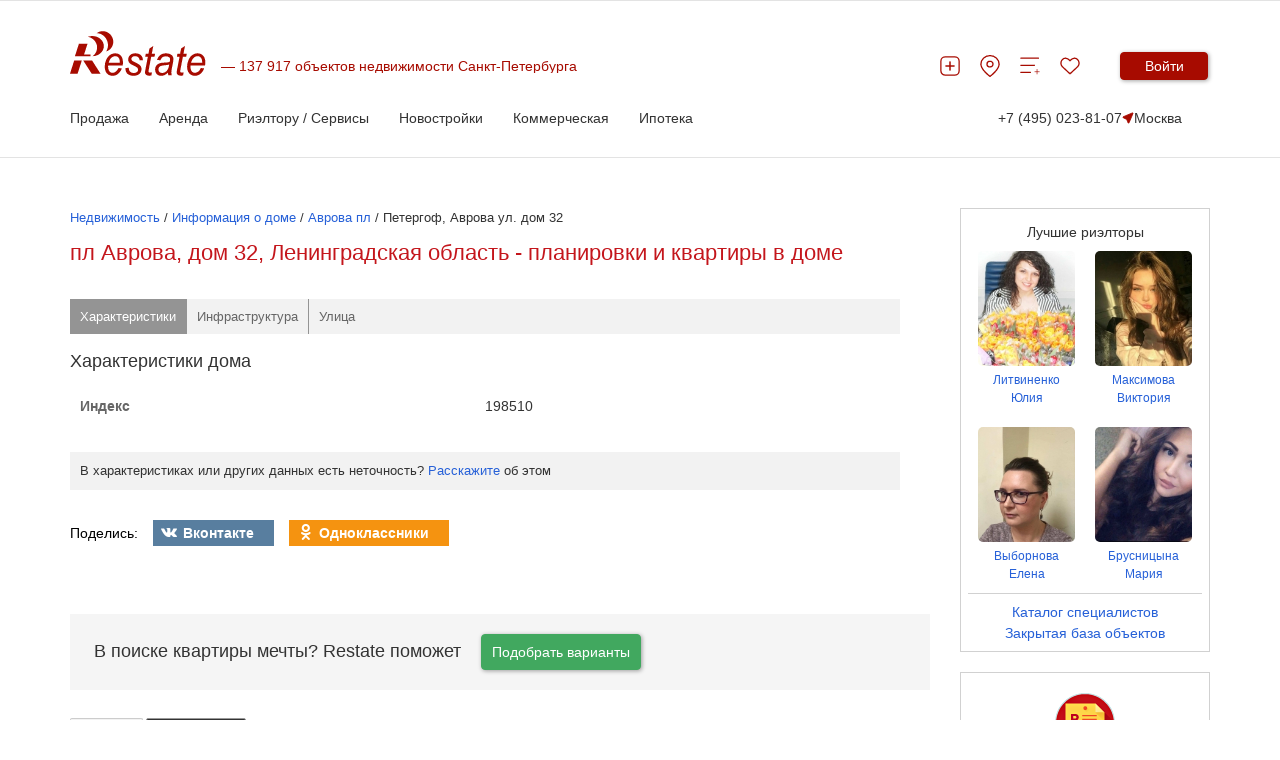

--- FILE ---
content_type: text/html; charset=utf-8
request_url: https://www.restate.ru/dom/68637.html
body_size: 40879
content:
<!DOCTYPE html>
<html lang="ru">
<head>
    <meta charset="UTF-8"/>
    <meta http-equiv="X-UA-Compatible" content="IE=edge">
    <meta name="viewport" content="width=device-width, initial-scale=1">
    <meta name="format-detection" content="telephone=no">
<!-- comment -->
    
        

<link rel="canonical" href="https://www.restate.ru/dom/68637.html"/>        

    <title>Петергоф, Аврова ул. д. 32, Санкт-Петербург - адрес дома, серия, индекс, карта, квартиры</title>
    <meta name="description" content="Дом Петергоф, Аврова ул. д. 32, Ленинградская область - объявления о продаже и аренде недвижимости по данному адресу, характеристики дома, инфраструктура рядом." />
<meta name="title" content="Петергоф, Аврова ул. д. 32, Санкт-Петербург - адрес дома, серия, индекс, карта, квартиры" />
<meta name="language" content="ru" />

    <link rel="shortcut icon" href="/favicon.ico"/>

        <link rel="stylesheet" type="text/css" media="all" href="/css/style.css" />
    
    <link rel="stylesheet" type="text/css" media="screen" href="/css/rb.css" />
    <link rel="stylesheet" type="text/css" media="screen" href="/css/addon.css" />
    <link rel="stylesheet" type="text/css" media="screen" href="/css/jqueryui.css" />
    <link rel="stylesheet" type="text/css" media="screen" href="/css/prettify.css" />
    <link rel="stylesheet" type="text/css" media="screen" href="/css/jquerymultiselectfilter.css" />
    <link rel="stylesheet" type="text/css" media="screen" href="/css/jquerymultiselect.css" />
    <link rel="stylesheet" type="text/css" media="screen" href="/less/complex-block.css" />

    <link href="/rss/" rel="alternate" title="RSS Эксклюзивные материалы"
          type="application/rss+xml"/>

    <link rel="stylesheet" type="text/css" href="/less/style.css">
            <link rel="stylesheet" type="text/css" href="/less/graph24.css">
    
    <!-- ModuleName: house ActionName: show -->

        <link rel="stylesheet" type="text/css" href="/less/tocorrect.css">
    <link rel="stylesheet" type="text/css" href="/less/new-list-t1-2018.css">
    <link rel="stylesheet" type="text/css" href="/less/logo-spec.css">
    <link rel="stylesheet" type="text/css" media="all" href="/less/common.css"/>
    <link rel="stylesheet" type="text/css" media="all" href="/css/our.css"/>
<!--    --><!--    <link rel="stylesheet" type="text/css" href="/less/landing-traffic-commonV2.css">-->
<!--    -->    <meta name="google-site-verification" content="Mfi-Z2qtL3VKvNrbN85lODLeify8sgsXGs_1d2GaVc4" />
<meta name="facebook-domain-verification" content="hmqm258sdaopmhpdun5eu7e4adcvx4" />
    
            
    <link rel="icon" href="/favicon.svg" sizes="120x120" type="image/svg+xml">
    <link rel="apple-touch-icon" sizes="180x180" href="/apple-touch-icon.png">
    <link rel="icon" type="image/png" sizes="32x32" href="/favicon-32x32.png">
    <link rel="icon" type="image/png" sizes="16x16" href="/favicon-16x16.png">
    <link rel="manifest" href="/site.webmanifest">
    <meta name="msapplication-TileColor" content="#da532c">
    <meta name="theme-color" content="#ffffff">
    <meta name='wmail-verification' content='d920c0cab24bff9931e4f360969ad4e4'/>
    <meta name="mailru-verification" content="4cebd99e0b921d19"/>
    <meta name="yandex-verification" content="d4446b799e7c185e"/>
        <!-- Yandex.Metrika counter -->
<script type="text/javascript" >
   (function(m,e,t,r,i,k,a){m[i]=m[i]||function(){(m[i].a=m[i].a||[]).push(arguments)};
   m[i].l=1*new Date();
   for (var j = 0; j < document.scripts.length; j++) {if (document.scripts[j].src === r) { return; }}
   k=e.createElement(t),a=e.getElementsByTagName(t)[0],k.async=1,k.src=r,a.parentNode.insertBefore(k,a)})
   (window, document, "script", "https://mc.yandex.ru/metrika/tag.js", "ym");

   ym(18881956, "init", {
        clickmap:true,
        trackLinks:true,
        accurateTrackBounce:true,
        webvisor:true
   });
</script>
<noscript><div><img src="https://mc.yandex.ru/watch/18881956" style="position:absolute; left:-9999px;" alt="" /></div></noscript>
<!-- /Yandex.Metrika counter -->


<script>window.yaContextCb = window.yaContextCb || []</script>
<script src="https://yandex.ru/ads/system/context.js" async></script>




    <!-- Yandex.RTB R-A-478106-36 -->
<script>
window.yaContextCb.push(() => {
    Ya.Context.AdvManager.render({
        "blockId": "R-A-478106-36",
        "type": "fullscreen",
        "platform": "desktop"
    })
})
</script>    

    <meta name="robots" content="max-image-preview:large" />
    <script src="https://yatr.ru/s/init.js" strategy="afterInteractive"></script>

<meta property="og:title" content="Петергоф, Аврова ул. д. 32, Санкт-Петербург - адрес дома, серия, индекс, карта, квартиры" />
                 <meta property="og:url" content="https://www.restate.ru/dom/68637.html" />
                 <meta property="og:image" content="https://restate.ru/img/logo_soc.jpg" />
<script type="text/javascript" src="/2021/js/common2024.js?v=4"></script>
<script type="text/javascript" src="/js_2017_09/header2019.js"></script>
<link rel="stylesheet" type="text/css" media="screen" href="/less/routing.css" />
<link rel="stylesheet" type="text/css" media="screen" href="/less/gallery_2018.css" />
<link rel="stylesheet" type="text/css" media="screen" href="/2021/css/common2024.css?v=10" />
</head>
<body>

<span id="rbnr_brandingnewtop" class="rbnr rbnr_brandingnewtop banner-container" style=""></span><script>var scriptfc490ca45c00b1249bbe3554a4fdf6fb = document.createElement("script"); scriptfc490ca45c00b1249bbe3554a4fdf6fb.async=true; scriptfc490ca45c00b1249bbe3554a4fdf6fb.src = "//tk.promit.ru/tr.php/tr/s/619239edeb8ed5f817167a9fbc25d0c6f77db760.js?gcf=XX&ref=*&g[]=3&r="+Math.random();document.write(scriptfc490ca45c00b1249bbe3554a4fdf6fb.outerHTML);</script>

    <style>

        @media (max-width: 1024px){
            .rbnr_brandingnewtop{
                display: none !important;
            }
        }

        .banner-container {
            display: block;
            width: 100%;
            margin: 0 auto;
            z-index: 23 !important;
            /*min-height: 12rem;*/
            max-height: 12rem;
            background-position: center;
            background-repeat: no-repeat;
            background-size: cover;
            text-align: center;
            /*overflow: hidden;*/
        }

        @media print, (min-width: 768px) {
            .banner-container {
                width: 100rem;
            }
        }

        .banner-container img,
        .banner-container iframe {
            width: 100%;
        }

        @media print, (min-width: 768px) {
            .banner-container img,
            .banner-container iframe {
                width: 100%;
            }
        }
    </style>



<script>
new Image().src = "https://counter.yadro.ru/hit;Restate?r"+
escape(document.referrer)+((typeof(screen)=="undefined")?"":
";s"+screen.width+"*"+screen.height+"*"+(screen.colorDepth?
screen.colorDepth:screen.pixelDepth))+";u"+escape(document.URL)+
";h"+escape(document.title.substring(0,150))+
";"+Math.random();</script>

<style>
    .cow{
        display: none;
        background-color: #F4F5F2;
        color: #8E8F8C;
        padding: 15px;
        position: relative;
    }

    .cow__container{
        position: relative;

    }

    .cow__text{
        margin: 0;
        color: #141414;
        padding-right: 20px;
        font-size: 12px;
    }

    @media print, (min-width: 1024px){

        .cow__text{
            padding-right: 40px;
        }
    }

    .cow__close{
        position: absolute;
        right: 0;
        top: 0;

        padding: 0;
        width: 35px;
        height: 35px;

        cursor: pointer;
        background-color: transparent;
        border: none;

        background-image: url("data:image/svg+xml,%3Csvg width='21' height='21' viewBox='0 0 21 21' fill='none' xmlns='http://www.w3.org/2000/svg'%3E%3Cpath d='M2.04102 2.04004L10.501 10.5M18.961 18.96L10.501 10.5M10.501 10.5L18.961 2.04004L2.04102 18.96' stroke='black' stroke-width='3'/%3E%3C/svg%3E%0A");
        background-position: 50% 50%;
        background-size: 15px;
        background-repeat: no-repeat;
    }

    .mobile-app_t2017_2:not(.allowed),
    #ios_app:not(.allowed),
    #android_app:not(.allowed){
        display: none;
    }
</style>
<script>


    function setCookiePdg(name, value, options) {
        options = options || {};

        var expires = options.expires;

        if (typeof expires == "number" && expires) {
            var d = new Date();
            d.setTime(d.getTime() + expires * 1000);
            expires = options.expires = d;
        }
        if (expires && expires.toUTCString) {
            options.expires = expires.toUTCString();
        }

        value = encodeURIComponent(value);

        var updatedCookie = name + "=" + value;

        for (var propName in options) {
            updatedCookie += "; " + propName;
            var propValue = options[propName];
            if (propValue !== true) {
                updatedCookie += "=" + propValue;
            }
        }

        document.cookie = updatedCookie;
    }

    function getCookiePdg(name) {
        var matches = document.cookie.match(new RegExp(
            "(?:^|; )" + name.replace(/([\.$?*|{}\(\)\[\]\\\/\+^])/g, '\\$1') + "=([^;]*)"
        ));
        return matches ? decodeURIComponent(matches[1]) : undefined;
    }


    document.addEventListener('DOMContentLoaded', function(){

        var btn = document.querySelector('.cow__close'),
            win = document.querySelector('.cow'),
            isShowed = getCookiePdg('cookieShowed');

        if (!isShowed && !(/bot|google|baidu|bing|msn|duckduckbot|teoma|slurp|yandex/i.test(navigator.userAgent))){
            win.style.display = 'block';

            btn.addEventListener('click', function(){
                win.style.display = 'none';

                setCookiePdg('cookieShowed', 1, {expires: 60 * 60 * 24 * 14, domain: '.restate.ru', path: '/'});


            });
        } else {

            if (!(/bot|google|baidu|bing|msn|duckduckbot|teoma|slurp|yandex/i.test(navigator.userAgent))) {
                var ad = document.querySelector('.mobile-app_t2017_2, #ios_app, #android_app');
                if (ad) {
                    ad.classList.add('allowed');
                }
            }


        }
    });
</script>
<div class="cow">
    <div style="z-index:99;" class="cow__container hide-from-print container">
        <noindex>
        <button class="cow__close" aria-label="Закрыть окно"></button>
        <p class="cow__text">
            <noindex>Мы используем "cookies". Продолжая просмотр, Вы принимаете <a href="//www.restate.ru/disclaimer.html" rel="nofollow">Пользовательское соглашение</a> и <a href="//www.restate.ru/personaldata.html" rel="nofollow">Политику обработки персональных данных</a>.</noindex>        </p>
        </noindex>
    </div>
</div>




<div id="panel">
                    
<header class="h">
    <div class="h__container container">
        <div class="h__top-line">
            <div class="h__main">
                <button class="h__burger burger" aria-label="Мобильное меню"><span class="burger__line"></span><span class="burger__line"></span><span class="burger__line"></span></button><a class="h__logo-wrp" aria-label="На главную" href="/">
                    <svg class="h__logo" xmlns="http://www.w3.org/2000/svg" fill="none" viewBox="0 0 137 45" height="45" width="137">
                        <path fill="#A70B00" d="M48.8321 37.1322L52.1251 37.5027C51.6509 39.2861 50.5598 40.9853 48.8638 42.5943C47.1587 44.1968 45.1298 44.9999 42.7783 44.9999C41.3127 44.9999 39.9573 44.6293 38.7347 43.8911C37.5069 43.1443 36.5736 42.0623 35.928 40.6465C35.2892 39.2314 34.9728 37.6209 34.9728 35.8072C34.9728 33.4362 35.4681 31.1416 36.4679 28.9083C37.4745 26.6866 38.7725 25.035 40.3673 23.9465C41.9598 22.863 43.692 22.318 45.5496 22.318C47.9123 22.318 49.8001 23.1269 51.2159 24.733C52.634 26.3449 53.3355 28.5349 53.3355 31.3089C53.3355 32.3751 53.2525 33.4629 53.072 34.5802H38.4591C38.4138 35.0027 38.3919 35.3819 38.3919 35.7228C38.3919 37.7514 38.817 39.3006 39.6635 40.3768C40.5198 41.443 41.5687 41.9794 42.7942 41.9794C43.9563 41.9794 45.095 41.562 46.2164 40.7322C47.3369 39.9011 48.2144 38.7015 48.8321 37.1322ZM38.9998 31.7609H50.1369C50.1497 31.3795 50.1558 31.1077 50.1558 30.9463C50.1558 29.0914 49.7337 27.6699 48.8864 26.6866C48.0445 25.6968 46.9473 25.2016 45.6198 25.2016C44.1776 25.2016 42.8493 25.7516 41.6661 26.8387C40.4768 27.9287 39.5857 29.5672 38.9998 31.7609ZM55.8606 37.099L59.2405 36.8661C59.2405 37.9338 59.3961 38.8406 59.6943 39.5889C59.9881 40.3329 60.5415 40.9507 61.3457 41.4286C62.1477 41.903 63.0885 42.1444 64.1563 42.1444C65.6521 42.1444 66.7727 41.81 67.518 41.1648C68.2663 40.5095 68.6409 39.7324 68.6409 38.8493C68.6409 38.2106 68.4166 37.6072 67.9658 37.0348C67.5067 36.4639 66.3816 35.756 64.598 34.9212C62.8054 34.0799 61.6629 33.4917 61.1668 33.1543C60.3316 32.5899 59.7056 31.9375 59.279 31.1798C58.8592 30.4222 58.6485 29.5514 58.6485 28.5753C58.6485 26.8603 59.2616 25.389 60.5113 24.1606C61.7588 22.9373 63.5001 22.318 65.7465 22.318C68.2369 22.318 70.136 22.9546 71.4333 24.2089C72.7351 25.4726 73.4109 27.1314 73.4615 29.188L70.1518 29.4331C70.1005 28.1247 69.6776 27.0903 68.8878 26.329C68.0881 25.5656 66.9562 25.1857 65.5041 25.1857C64.3269 25.1857 63.4253 25.4791 62.7699 26.058C62.122 26.644 61.8026 27.2791 61.8026 27.9633C61.8026 28.6452 62.082 29.2471 62.6438 29.7597C63.0183 30.1187 63.9788 30.6601 65.5404 31.3939C68.1334 32.6194 69.7652 33.589 70.4342 34.2948C71.505 35.4244 72.0381 36.8078 72.0381 38.4254C72.0381 39.4952 71.7428 40.5556 71.1312 41.5886C70.5264 42.6195 69.6119 43.4514 68.3683 44.0721C67.1291 44.692 65.6672 44.9999 63.9871 44.9999C61.6961 44.9999 59.7449 44.3763 58.1373 43.1443C56.5312 41.903 55.7708 39.8881 55.8606 37.099ZM82.5772 41.5057L82.0169 44.532C81.2119 44.7641 80.4281 44.8802 79.6617 44.8802C78.3206 44.8802 77.2476 44.5169 76.4532 43.7909C75.8514 43.2488 75.5554 42.507 75.5554 41.5663C75.5554 41.0927 75.7094 39.9969 76.0402 38.274L78.4543 25.6759H75.7782L76.3211 22.8147H78.9927L80.0173 17.4802L83.888 14.9312L82.371 22.8147H85.6995L85.1408 25.6759H81.8304L79.5326 37.6714C79.2434 39.1881 79.1074 40.1015 79.1074 40.3999C79.1074 40.8418 79.2252 41.1698 79.451 41.4063C79.6806 41.6362 80.0536 41.7501 80.5807 41.7501C81.3267 41.7501 81.9965 41.6744 82.5772 41.5057ZM98.6859 41.81C97.5163 42.91 96.3911 43.7232 95.3038 44.2307C94.2262 44.749 93.0634 44.9991 91.8288 44.9991C89.9984 44.9991 88.5161 44.4131 87.3993 43.2344C86.2832 42.0536 85.7192 40.5463 85.7192 38.7094C85.7192 37.4926 85.9646 36.4221 86.4667 35.4914C86.9772 34.5572 87.647 33.8074 88.4814 33.2394C89.3173 32.6764 90.3367 32.2712 91.5494 32.0254C92.3083 31.8654 93.7505 31.7364 95.8754 31.6347C97.9935 31.5468 99.5196 31.2945 100.436 30.9037C100.701 29.8916 100.834 29.0561 100.834 28.3871C100.834 27.5322 100.552 26.8596 99.9711 26.3636C99.1888 25.6882 98.0441 25.3472 96.5361 25.3472C95.1158 25.3472 93.9544 25.6882 93.0536 26.3773C92.1489 27.0694 91.4958 28.0418 91.0812 29.3063L87.659 28.9804C88.3583 26.8308 89.4638 25.1835 90.9762 24.0359C92.4918 22.8926 94.3977 22.3166 96.706 22.3166C99.1631 22.3166 101.106 22.9603 102.532 24.2457C103.633 25.1929 104.182 26.4364 104.182 27.9611C104.182 29.1174 104.025 30.4568 103.713 31.9836L102.61 37.3823C102.258 39.098 102.088 40.4922 102.088 41.5649C102.088 42.2497 102.229 43.225 102.503 44.5118H99.0741C98.8913 43.8003 98.7629 42.9079 98.6859 41.81ZM99.9326 33.5213C99.469 33.7238 98.9555 33.8839 98.4103 33.9898C97.8727 34.098 96.962 34.2083 95.6919 34.3359C93.7324 34.5247 92.34 34.7677 91.5313 35.0611C90.7203 35.3523 90.1101 35.8209 89.6963 36.4632C89.2818 37.0983 89.0817 37.8055 89.0817 38.5826C89.0817 39.6199 89.4079 40.472 90.0595 41.1403C90.7104 41.8078 91.6453 42.1437 92.8595 42.1437C93.9801 42.1437 95.0591 41.8164 96.0921 41.1691C97.1236 40.5203 97.9384 39.6206 98.5326 38.46C99.1307 37.3095 99.5973 35.6543 99.9326 33.5213ZM114.49 41.5057L113.936 44.532C113.127 44.7641 112.346 44.8802 111.579 44.8802C110.24 44.8802 109.166 44.5169 108.369 43.7909C107.772 43.2488 107.466 42.507 107.466 41.5663C107.466 41.0927 107.632 39.9969 107.954 38.274L110.365 25.6759H107.691L108.231 22.8147H110.907L111.937 17.4802L115.803 14.9312L114.289 22.8147H117.614L117.054 25.6759H113.744L111.449 37.6714C111.162 39.1881 111.021 40.1015 111.021 40.3999C111.021 40.8418 111.135 41.1698 111.368 41.4063C111.595 41.6362 111.977 41.7501 112.498 41.7501C113.241 41.7501 113.91 41.6744 114.49 41.5057ZM131.797 37.1322L135.085 37.5027C134.613 39.2861 133.525 40.9853 131.831 42.5943C130.126 44.1968 128.097 44.9999 125.742 44.9999C124.278 44.9999 122.921 44.6293 121.697 43.8911C120.473 43.1443 119.541 42.0623 118.892 40.6465C118.255 39.2314 117.932 37.6209 117.932 35.8072C117.932 33.4362 118.436 31.1416 119.435 28.9083C120.443 26.6866 121.736 25.035 123.33 23.9465C124.922 22.863 126.657 22.318 128.51 22.318C130.872 22.318 132.766 23.1269 134.178 24.733C135.596 26.3449 136.298 28.5349 136.298 31.3089C136.298 32.3751 136.215 33.4629 136.037 34.5802H121.421C121.382 35.0027 121.353 35.3819 121.353 35.7228C121.353 37.7514 121.779 39.3006 122.628 40.3768C123.481 41.443 124.535 41.9794 125.76 41.9794C126.922 41.9794 128.055 41.562 129.177 40.7322C130.302 39.9011 131.174 38.7015 131.797 37.1322ZM121.967 31.7609H133.103C133.117 31.3795 133.12 31.1077 133.12 30.9463C133.12 29.0914 132.702 27.6699 131.853 26.6866C131.001 25.6968 129.912 25.2016 128.577 25.2016C127.138 25.2016 125.818 25.7516 124.629 26.8387C123.438 27.9287 122.554 29.5672 121.967 31.7609Z"></path>
                        <path fill="#A70B00" d="M21.8166 42.7787L13.3262 29.5037H22.2297L30.7171 42.7787H21.8166ZM4.96107 25.2425L9.00469 12.6047H17.6598L14.1704 23.5232H20.761V25.2425H4.96107ZM0 42.7787L4.24976 29.5037H11.9134L7.6689 42.7787H0Z" clip-rule="evenodd" fill-rule="evenodd"></path>
                        <path fill="#A70B00" d="M22.5204 4.88721C28.9117 4.88721 34.0993 9.44246 34.0993 15.0603C34.0993 20.5729 29.0974 25.0647 22.8565 25.2226C25.5756 23.207 27.3312 20.0517 27.3312 16.5107C27.3312 11.151 23.3224 6.67932 18.0154 5.68739C19.3965 5.17268 20.9173 4.88721 22.5204 4.88721Z" clip-rule="evenodd" fill-rule="evenodd"></path>
                        <path fill="#A70B00" d="M30.447 0.311803C35.9396 -1.08022 41.6498 2.31946 43.2046 7.90269C44.7322 13.3843 41.6815 18.9416 36.3731 20.4583C38.1491 17.8602 38.7774 14.3423 37.7919 10.8194C36.3097 5.4899 31.6355 1.91865 26.8021 2.09166C27.8486 1.27706 29.0802 0.66071 30.447 0.311803Z" clip-rule="evenodd" fill-rule="evenodd"></path>
                    </svg></a>
                <div class="h__logo-label-wrp"><span class="h__logo-label">137 917 объектов недвижимости Санкт-Петербурга</span></div>

                            </div>
            <div class="h__toolbar">
                <ul class="h__btns-wrp">
                    <li class="h__btns-item">
                        <a href="https://www.restate.ru/add.html" class="h__btn" aria-label="Добавить объявление" title="Добавить объявление">
                            <svg class="h__btn-icon">
                                <use xlink:href="/img/icons2024.svg#headerPlus"></use>
                            </svg>
                        </a>
                    </li>
                    <li class="h__btns-item h__btns-item--hidden-lg"><a class="h__btn" href="tel:+7 (495) 023-81-07" aria-label="Позвонить менеджеру">
                            <svg class="h__btn-icon">
                                <use xlink:href="/img/icons2024.svg#headerPhone"></use>
                            </svg></a></li>
                    <li class="h__btns-item h__btns-item--hidden-xs"><a class="h__btn" href="https://msk.restate.ru/map/" aria-label="Перейти на страницу поиска по карте" title="Перейти на страницу поиска по карте">
                            <svg class="h__btn-icon">
                                <use xlink:href="/img/icons2024.svg#headerPin"></use>
                            </svg></a></li>
                    <li class="h__btns-item h__btns-item--hidden-xs"><a class="h__btn h__btn--compare" href="https://www.restate.ru/compare/" aria-label="Перейти на страницу сравнения" title="Страница сравнения">
                            <svg class="h__btn-icon">
                                <use xlink:href="/img/icons2024.svg#headerCompare"></use>
                            </svg>
                                                    </a></li>
                    <li class="h__btns-item"><a class="h__btn h__btn--fav" href="https://www.restate.ru/user/bookmarks/" aria-label="Перейти на страницу избранного" title="Страница избранного">
                            <svg class="h__btn-icon">
                                <use xlink:href="/img/icons2024.svg#headerHeart"></use>
                            </svg>
                                                    </a></li>
                </ul>
                <div class="h__profile-wrp">
                    <button class="h__login-btn btn btn--red" data-popup-target="popup--login" aria-label="Войти в личный кабинет">Войти</button>
                </div>
            </div>
        </div>
        <nav class="h__menu-wrp">
            <ul class="h__menu">

    <li class="h__menu-item h-menu">
        <span class="h-menu__block-name">Продажа</span>
        <div class="h-menu__dropdown">
            <div class="h-menu__content container">
                <div class="h-menu__main">
                    <div class="h-menu__column">
                       <!--  <p class="h-menu__header">Заголовок 1</p> -->
                        <ul class="h-menu__nav h-menu__nav--bold">
                            <li><a class="link link--grey" href="/map/">Поиск по карте</a></li>
                        <!--    <li><a class="link link--grey" href="https://msk.restate.ru/">Недвижимость в Москве</a></li>
                            <li><a class="link link--grey" href="https://spb.restate.ru/">Недвижимость в СПб</a></li>  -->
                            <li><a class="link link--grey" href="https://msk.restate.ru/choice/moscow/owners_flats_sale">На вторичном рынке</a></li> 
                            <li><a class="link link--grey" href="https://msk.restate.ru/choice/moscow/new_erect_flats_sale">Квартиры в
                                новостройках</a></li>   
                            <li><a class="link link--grey" href="https://msk.restate.ru/choice/moscow/studio_flats_sale">Студии</a></li>
                            <li><a class="link link--grey" href="https://msk.restate.ru/choice/moscow/1_rooms_flats_sale">1-комн.кв</a></li>
                            <li><a class="link link--grey" href="https://msk.restate.ru/choice/moscow/2_rooms_flats_sale">2-комн.кв</a></li>     
                                        
                        </ul>
                    </div>
                    <div class="h-menu__column">
                       <!--   <p class="h-menu__header">Заголовок 1</p> -->
                        <ul class="h-menu__nav h-menu__nav--bold">
                       <li><a class="link link--grey" href="https://msk.restate.ru/choice/moscow/3_rooms_flats_sale">3-комн.кв</a></li>    
                           <li><a class="link link--grey" href="https://msk.restate.ru/choice/moscow/kupit-apartamenty">Апартаменты</a></li>              
                           <li><a class="link link--grey" href="https://msk.restate.ru/choice/moscow/cottages_sale">Продажа домов и дач</a></li>
                            <li><a class="link link--grey" href="https://msk.restate.ru/choice/moscow/lands_sale">Продажа участков</a></li>
                            
                          
                           <li><a class="link link--grey" style="font-weight:bold;" href="https://www.restate.ru/add.html">Продать</a></li>                                                       
                        </ul>
                    </div>
                <div class="h-menu__part"><a href="https://offer.restate.ru" target="_blank"><img class="h-menu__part-img" src="https://www.restate.ru/attachment/baabd203d3068d7232dbe4f31325125cf47bf2ea/banner200300_2.png" alt=""></a></div>
                </div>
           <!--       <div class="h-menu__toolbar"><a class="link link--grey" href="#">Доп. пункт меню 1</a><a class="link link--grey" href="#">Доп. пункт меню 1</a><a class="link link--grey" href="#">Доп. пункт меню 1</a></div> -->
            </div>
        </div>        
    </li>

    <li class="h__menu-item h-menu">
        <span class="h-menu__block-name">Аренда</span>
        <div class="h-menu__dropdown">
            <div class="h-menu__content container">
                <div class="h-menu__main">
                    <div class="h-menu__column">
                       <!--  <p class="h-menu__header">Заголовок 1</p> -->
                        <ul class="h-menu__nav h-menu__nav--bold">
                             <li><a class="link link--grey" href="https://msk.restate.ru/choice/moscow/snyat-kvartiru">Квартиры</a></li> 
                             <li><a class="link link--grey" href="https://msk.restate.ru/choice/moscow/snyat-studiyu">Студии</a></li>    
                            <li><a class="link link--grey" href="https://msk.restate.ru/choice/moscow/new_erect_flats_sale">Посуточно</a></li> 
                            <li><a class="link link--grey" href="https://msk.restate.ru/choice/moscow/room_rent">Комнаты</a></li>    
                               <li><a class="link link--grey" href="https://msk.restate.ru/choice/moscow/snyat-studiyu">Студии</a></li>
                          
                            <li><a class="link link--grey" href="https://msk.restate.ru/choice/moscow/1_rooms_flats_rent">1-комн.кв</a></li>                       
                        </ul>
                    </div>
                    <div class="h-menu__column">
                       <!--   <p class="h-menu__header">Заголовок 1</p> -->
                        <ul class="h-menu__nav h-menu__nav--bold">
                            <li><a class="link link--grey" href="https://msk.restate.ru/choice/moscow/cottages_rent">Дома</a></li>
                              <li><a class="link link--grey" href="https://msk.restate.ru/choice/moscow/2_rooms_flats_rent">2-комн.кв</a></li>
                                  <li><a class="link link--grey" href="https://msk.restate.ru/choice/moscow/3_rooms_flats_rent">3-комн.кв</a></li>
                            <li><a class="link link--grey" href="https://msk.restate.ru/choice/moscow/snyat-apartamenty">Апартаменты</a></li>
                           <li><a class="link link--grey" style="font-weight:bold;" href="https://www.restate.ru/add.html">Сдать</a></li>
                           
                                             
                        </ul>
                    </div>
                <div class="h-menu__part"><a href="https://offer.restate.ru" target="_blank"><img class="h-menu__part-img" src="https://www.restate.ru/attachment/baabd203d3068d7232dbe4f31325125cf47bf2ea/banner200300_2.png" alt=""></a></div>
                </div>
           <!--       <div class="h-menu__toolbar"><a class="link link--grey" href="#">Доп. пункт меню 1</a><a class="link link--grey" href="#">Доп. пункт меню 1</a><a class="link link--grey" href="#">Доп. пункт меню 1</a></div> -->
            </div>
        </div>        
    </li>

    <li class="h__menu-item h-menu">
        <span class="h-menu__block-name">Риэлтору / Сервисы</span>
        <div class="h-menu__dropdown">
            <div class="h-menu__content container">
                <div class="h-menu__main">
                    <div class="h-menu__column">
                <!--          <p class="h-menu__header">Заголовок 1</p> -->
                        <ul class="h-menu__nav h-menu__nav--bold">
                            <li><a class="link link--grey" href="/graph/">Индексы и графики цен</a></li> 
                            <li><a class="link link--grey" href="https://www.restate.ru/kakdobavit.html">Как дать объявление</a></li>
                            <li><a class="link link--grey" href="https://www.restate.ru/tariffs.html">Тарифы и продвижение</a></li>
                            <li><a class="link link--grey" href="https://www.restate.ru/pro/">Агенты и риэлторы</a></li>     
                            <li><a class="link link--grey" href="https://www.restate.ru/ocenka/">Оценить стоимость квартиры</a></li>
                        </ul>
                    </div>
                    <div class="h-menu__column">
               <!--           <p class="h-menu__header">Заголовок 1</p> -->
                        <ul class="h-menu__nav h-menu__nav--bold">
                            <li><a class="link link--grey" href="https://msk.restate.ru/mls/">Закрытая база объявлений</a></li>
                            <li><a class="link link--grey" href="https://www.restate.ru/archive/">Архивные объекты</a></li>
                        
                              <li><a class="link link--grey" href="https://www.restate.ru/gazeta">Новости недвижимости</a></li>
                            <li><a class="link link--grey" href="https://www.restate.ru/forum/">Отзывы и форум</a></li>                                                     
                        </ul>
                    </div>
            <div class="h-menu__part"><a href="https://offer.restate.ru" target="_blank"><img class="h-menu__part-img" src="https://www.restate.ru/attachment/baabd203d3068d7232dbe4f31325125cf47bf2ea/banner200300_2.png" alt=""></a></div>
                </div>
             <!--     <div class="h-menu__toolbar"><a class="link link--grey" href="#">Доп. пункт меню 1</a><a class="link link--grey" href="#">Доп. пункт меню 1</a><a class="link link--grey" href="#">Доп. пункт меню 1</a></div> -->
            </div>
        </div>        
    </li>

    <li class="h__menu-item h-menu">
        <span class="h-menu__block-name">Новостройки</span>
        <div class="h-menu__dropdown">
            <div class="h-menu__content container">
                <div class="h-menu__main">
                    <div class="h-menu__column">
       <!--                   <p class="h-menu__header">Заголовок 1</p> -->
                        <ul class="h-menu__nav h-menu__nav--bold">
                            
                            <li><a class="link link--grey" href="https://msk.restate.ru/complex/">Жилые комплексы Москвы и области</a></li>
                            <li><a class="link link--grey" href="https://spb.restate.ru/complex/">Жилые комплексы СПб и области</a></li>
                            <li><a class="link link--grey" href="https://www.restate.ru/companies/msk/">Застройщики и агентства Москвы</a></li>
                            <li><a class="link link--grey" href="https://www.restate.ru/companies/spb/">Застройщики и агентства Петербурга</a></li>
                        </ul>
                    </div>
                    <div class="h-menu__column">
               <!--           <p class="h-menu__header">Заголовок 1</p> -->
                        <ul class="h-menu__nav h-menu__nav--bold">
                        
                            <li><a class="link link--grey" href="https://msk.restate.ru/discount/">Акции и скидки на новостройки Москвы</a></li>
                            <li><a class="link link--grey" href="https://spb.restate.ru/discount/">Акции и скидки на новостройки Петербурга</a></li>
        <li><a class="link link--grey" href="https://offer.restate.ru/spb-spec?utm_source=restate_menu">Подобрать новостройку в СПб</a></li>
            <li><a class="link link--grey" href="https://offer.restate.ru/msk-spec?utm_source=restate_menu">Найти новостройку в Москве</a></li>
                                                                    
                        </ul>
                    </div>
               <div class="h-menu__part"><a href="https://offer.restate.ru" target="_blank"><img class="h-menu__part-img" src="https://www.restate.ru/attachment/baabd203d3068d7232dbe4f31325125cf47bf2ea/banner200300_2.png" alt=""></a></div>
                </div>
       <!--   <div class="h-menu__toolbar"><a class="link link--grey" style="font-weight:bold;" href="https://msk.restate.ru/discount/">Акции и скидки на новостройки Москвы</a><a class="link link--grey" href="https://spb.restate.ru/discount/">Акции и скидки на новостройки Петербурга</a>         <a class="link link--grey" href="#">Доп. пункт меню 1</a></div> -->
            </div>
        </div>        
    </li>    


    <li class="h__menu-item h-menu">
        <span class="h-menu__block-name">Коммерческая</span>
        <div class="h-menu__dropdown">
            <div class="h-menu__content container">
                <div class="h-menu__main">
                    <div class="h-menu__column">
           <!--               <p class="h-menu__header">Заголовок 1</p> -->
                        <ul class="h-menu__nav h-menu__nav--bold">
                            <li><a class="link link--grey" href="https://msk.restate.ru/choice/moscow/offices_rent">Аренда офиса</a></li>
                            <li><a class="link link--grey" href="https://msk.restate.ru/choice/moscow/warehouses_rent">Аренда склада</a></li>
                            <li><a class="link link--grey" href="https://msk.restate.ru/choice/moscow/snyat-torgovye-pomeshhenija">Аренда
                                    торговых помещений</a></li>
                            <li><a class="link link--grey" href="https://msk.restate.ru/choice/moscow/kupit-kommercheskuyu-nedvizhimost">Продажа
                                    коммерческой недвижимости</a></li>
                        </ul>
                    </div>
                    <div class="h-menu__column">
                 <!--         <p class="h-menu__header">Заголовок 1</p> -->
                        <ul class="h-menu__nav h-menu__nav--bold">
                            <li><a class="link link--grey" href="https://msk.restate.ru/choice/moscow/offices_sale">Продажа офиса</a></li>
                            <li><a class="link link--grey" href="https://www.restate.ru/office/">Бизнес-центры</a></li>
                            <li><a class="link link--grey" href="https://business.restate.ru/">Продажа готового бизнеса</a></li>                                     
                        </ul>
                    </div>
              <div class="h-menu__part"><a href="https://offer.restate.ru" target="_blank"><img class="h-menu__part-img" src="https://www.restate.ru/attachment/baabd203d3068d7232dbe4f31325125cf47bf2ea/banner200300_2.png" alt=""></a></div>
                </div>
        <!--          <div class="h-menu__toolbar"><a class="link link--grey" href="#">Доп. пункт меню 1</a><a class="link link--grey" href="#">Доп. пункт меню 1</a><a class="link link--grey" href="#">Доп. пункт меню 1</a></div> -->
            </div>
        </div>        
    </li>


    <li class="h__menu-item h-menu">
        <span class="h-menu__block-name">Ипотека</span>
        <div class="h-menu__dropdown">
            <div class="h-menu__content container">
                <div class="h-menu__main">
                    <div class="h-menu__column">
        <!--                  <p class="h-menu__header">Заголовок 1</p> -->
                        <ul class="h-menu__nav h-menu__nav--bold">
                            <li><a class="link link--grey" href="https://www.restate.ru/ipoteka/">Ипотечный калькулятор</a></li>
                            <li><a class="link link--grey" href="https://msk.restate.ru/ipoteka/ipoteka-na-novostrojku/">Ипотека на новостройки</a></li>
                            <li><a class="link link--grey" href="https://msk.restate.ru/ipoteka/ipoteka-na-kvartiru-na-vtorichnom-rynke/">На вторичном рынке</a>
                            </li>
                        </ul>
                    </div>
                    <div class="h-menu__column">
         <!--                 <p class="h-menu__header">Заголовок 1</p> -->
                        <ul class="h-menu__nav h-menu__nav--bold">
          <!--                  <li><a class="link link--grey" href="https://www.restate.ru/ipoteka/ipoteka-bez-pervonachalnogo-vznosa/">Без первого взноса</a></li> -->
                            <li><a class="link link--grey" href="https://www.restate.ru/ipoteka/ipoteka-dlya-molodoj-semi/">Семейная ипотека</a></li>
                            <li><a class="link link--grey" href="https://www.restate.ru/ipoteka/ipoteka-na-stroitelstvo-doma">На строительство дома</a></li>      
                                     <li><a class="link link--grey" href="https://msk.restate.ru/ipoteka/banki-catalog/">Выбрать по банку</a></li>                            
                        </ul>
                    </div>
          <div class="h-menu__part"><a href="https://offer.restate.ru" target="_blank"><img class="h-menu__part-img" src="https://www.restate.ru/attachment/baabd203d3068d7232dbe4f31325125cf47bf2ea/banner200300_2.png" alt=""></a></div>
                </div>
         <!--         <div class="h-menu__toolbar"><a class="link link--grey" href="#">Доп. пункт меню 1</a><a class="link link--grey" href="#">Доп. пункт меню 1</a><a class="link link--grey" href="#">Доп. пункт меню 1</a></div> -->
            </div>
        </div>        
    </li>
    

   
  <!--  <li class="h__menu-item h-menu"><a class="h-menu__block-name" href="#">Ещё2</a></li> -->
</ul>            <div class="h__additional"><a class="h__tel" href="tel:+7 (495) 023-81-07">+7 (495) 023-81-07</a>
                <div class="h__region-wrp">
                    <button class="h__region" data-popup-target="popup--regions" aria-label="Сменить регион">
                        <svg class="h__region-icon">
                            <use xlink:href="/img/icons2024.svg#headerMapArrow"></use>
                        </svg>
                        Москва                    </button>
                </div>
            </div>
        </nav>
        <div class="h__mobile-menu mm" data-test="1">
            <ul class="mm__list">
                <li class="mm__line">
                    <button class="mm__close-btn" aria-label="Закрыть мобильное меню">
                        <svg>
                            <use xlink:href="/img/icons2024.svg#headerClose"></use>
                        </svg>
                    </button>
                    <button class="h__region" data-popup-target="popup--regions" aria-label="Сменить регион">
                        <svg class="h__region-icon">
                            <use xlink:href="/img/icons2024.svg#headerMapArrow"></use>
                        </svg>
                        Москва                    </button>
                </li>
                <li class="mm__line">
                    <button class="mm__login-btn btn btn--red" data-popup-target="popup--login" aria-label="Войти в личый кабинет">Войти</button>
                </li>
                <div class="mm__logged-part"></div>
                <li class="mm__line mm__line--bordered"><a class="mm__link mm__link--with-icon" href="https://www.restate.ru/add.html">
                        <svg class="mm__link-icon">
                            <use xlink:href="/img/icons2024.svg#headerPlus"></use>
                        </svg><span>Дать объявление</span></a></li>
                <li class="mm__line"><a class="mm__link" href="https://www.restate.ru/compare/">Перейти к сравнению</a></li>
                <li class="mm__line"><a class="mm__link" href="https://msk.restate.ru/">Недвижимость в Москве</a></li>
<li class="mm__line"><a class="mm__link" href="https://spb.restate.ru/">Недвижимость в СПб</a></li>
<li class="mm__line"><a class="mm__link" href="https://msk.restate.ru/choice/moscow/new_erect_flats_sale">Квартиры в новостройках</a></li>
<li class="mm__line"><a class="mm__link" href="https://msk.restate.ru/choice/moscow/owners_flats_sale">Квартиры на вторичке</a></li>
<li class="mm__line"><a class="mm__link" href="https://msk.restate.ru/choice/moscow/cottages_sale">Дома и дачи</a></li>
<li class="mm__line"><a class="mm__link" href="https://msk.restate.ru/choice/moscow/snyat-kvartiru">Аренда квартир</a></li>
<li class="mm__line"><a class="mm__link" href="https://msk.restate.ru/complex/">Новостройки Москвы и области</a></li>
<li class="mm__line"><a class="mm__link" href="https://spb.restate.ru/complex/">Новостройки СПб и области</a></li>
<li class="mm__line"><a class="mm__link" href="https://www.restate.ru/poselki/">Коттеджные поселки</a></li>
<li class="mm__line"><a class="mm__link" href="https://www.restate.ru/office/">Бизнес центры</a></li>
<li class="mm__line"><a class="mm__link" href="https://www.restate.ru/companies/msk/">Застройщики и агентства Москвы</a></li>
<li class="mm__line"><a class="mm__link" href="https://www.restate.ru/companies/spb/">Застройщики и агентства Петербурга</a></li>
<li class="mm__line"><a class="mm__link" href="https://www.restate.ru/pro/">Агенты и риэлторы</a></li>
<li class="mm__line"><a class="mm__link" href="https://www.restate.ru/ocenka/">Оценить стоимость квартиры</a></li>
<li class="mm__line"><a class="mm__link" href="https://www.restate.ru/graph/">Графики и индексы цен</a></li>
<li class="mm__line"><a class="mm__link" href="https://www.restate.ru/ipoteka/">Ипотечный калькулятор</a></li>
<li class="mm__line"><a class="mm__link" href="https://www.restate.ru/gazeta">Новости недвижимости</a></li>
<li class="mm__line"><a class="mm__link" href="https://www.restate.ru/forum/">Форум и отзывы</a></li>
<li class="mm__line"><a class="mm__link" href="https://www.restate.ru/archive/">Архивные объявления</a></li>            </ul>
        </div>
    </div>
</header>


<noindex>
    <div class="popup popup--regions">
        <div class="popup__win">
            <button class="popup__close-btn"></button>
            <p class="header-text header-text--h2">Выбрать город</p>
            <input class="input" type="text" name="region-search" placeholder="Выбрать название города">
            <div class="top-regions">
                <div class="top-regions__item"><a rel="nofollow" class="link link--grey" href="https://msk.restate.ru/" data-region="2" data-action="https://www.restate.ru/podbor.html?region=2">Москва
                    </a><span> и </span><a rel="nofollow" class="link link--grey" href="https://msk.restate.ru/" data-region="4" data-action="https://www.restate.ru/podbor.html?region=4">
                        Московская область</a>
                </div>
                <div class="top-regions__item"><a rel="nofollow" class="link link--grey" href="https://spb.restate.ru/" data-region="1" data-action="https://www.restate.ru/podbor.html?region=1">Санкт-Петербург
                    </a><span> и </span><a rel="nofollow" class="link link--grey" href="https://spb.restate.ru/" data-region="3" data-action="https://www.restate.ru/podbor.html?region=3">
                        Ленинградская область</a>
                </div>
            </div>
            <div class="region-list"></div>
        </div>
    </div>
</noindex>
<div class="popup popup--login">
    <div class="popup__win login">
        <button class="popup__close-btn"></button>
        <p class="login__header header-text header-text--h2">Вход на Restate.ru</p>
        <form class="login__form js-login-form" action="/loginsend/" novalidate="novalidate">
            <label class="login__line"><span class="login__line-name">Email</span>
                <div class="login__line-input-wrp">
                    <input class="login__line-input input" type="email" name="login" placeholder="ivanov@restate.ru" required="required" data-value-missing="Введите email" data-value-invalid="Введите корректный email"/>
                    <p class="login__error-text hidden"></p>
                </div>
            </label>
            <label class="login__line"><span class="login__line-name">Пароль</span>
                <div class="login__line-input-wrp">
                    <input class="login__line-input input" type="password" name="password" autocomplete="off" required="required" data-value-missing="Введите пароль" data-value-invalid="Введите корректный пароль"/>
                    <p class="login__error-text hidden" id="login-error">Неправильно введен пароль</p>
                </div>
            </label>
            <label class="login__line">
                <div class="login__line-name"></div>
                <button class="login__line-submit btn btn--green" data-wait="Минуту...">Войти</button><a class="login__forgot link" href="//www.restate.ru/remindpass/">Забыли пароль</a>
            </label>
        </form>
      <!--  <div class="login__soc"> -->
<!--            <p class="login__sub-header">Или войдите через</p>-->
<!--            <a class="login__soc-link" href="#" onclick="return RESTATE.Register.vkLogin(this)">-->
<!--                <img src="https://www.restate.ru/img/vk_login.png" alt="vk"/>-->
<!--            </a>-->
<!--            <a class="login__soc-link" href="#" onclick="return RESTATE.Register.fbLogin(this)">-->
<!--                <img src="https://www.restate.ru/img/fb_login.png" alt="fb"/>-->
<!--            </a>-->
         <!--            <a class="login__soc-link js-fb-login">-->
<!--                <img src="https://www.restate.ru/img/fb_login.png" alt="fb"/>-->
<!--            </a>-->
    <!--    </div> -->

        <div class="login__reg-wrp">
            <p class="login__sub-header">Ещё нет аккаунта?</p><a class="link" href="//www.restate.ru/reg.html">Зарегистрироваться</a>
        </div>
    </div>
</div>            

    <main  >
        

<div class="container ">
    
    <div data-container class="main-content_t2017_2 ">
                
        

        <!--.swiper-container-->


        <style>
    .circle span {
        margin-top: -4px !important;
    }
</style>
<div class="popup tell-error-form_t2017_2" style="display:none">
    <div class="win">
        <button class="closeBtn"><span></span><span></span></button>
        <span class="h2">Пожаловаться</span>
        <span>Пожалуйста, опишите, что Вам не понравилось и на какую добавленную пользователем информацию Вы жалуетесь</span>
        <form name="errorForm">
            <textarea name="error-text" id="" cols="30" rows="10"></textarea>
            <button id="sendReport" class="red-btn" type="button">Отправить</button>
            <span id="closeTelError">Отмена</span>
        </form>
    </div>
</div>

<p class="breadcrumbs_t2017_2" itemscope="" itemtype="http://schema.org/BreadcrumbList"><span itemprop="itemListElement" itemscope itemtype="http://schema.org/ListItem"><a itemprop="item" href="/"><span itemprop="name">Недвижимость</span><meta itemprop="position" content="1" /></a></span> / <span itemprop="itemListElement" itemscope itemtype="http://schema.org/ListItem"><a itemprop="item"  href="/dom/"><span itemprop="name">Информация о доме</span><meta itemprop="position" content="2" /></a> / </span><span itemprop="itemListElement" itemscope itemtype="http://schema.org/ListItem"><a itemprop="item" href="/adr/petersburg/avrova/"><span itemprop="name">Аврова пл</span><meta itemprop="position" content="3" /></a></span> / Петергоф, Аврова ул. дом 32</p><h1>пл Аврова, дом 32, Ленинградская область - планировки и квартиры в доме</h1>
<div class="house-page-wrp">
    <div class="part part--descr">
        <div class="house-page-links-wrp">
            <ul class="links-line links-line--grey anchor-links">
                <li><span class="links-line__item">Характеристики</span></li>
                <li><a href="#infra" class="links-line__item">Инфраструктура</a></li><li><a href="#street" class="links-line__item">Улица</a></li>            </ul>
            <div class="select-wrp">
                <select name="links" class="anchor-select">
                    <option>Характеристики</option>
                    <option value="#infra">Инфраструктура</option><option value="#street">Улица</option>                </select>
            </div>
        </div>
        <p class="header-third">Характеристики дома</p>
        <ul class="striped-list">

                            <li>
                    <p class="part part--header">Индекс</p>
                    <p class="part part--value">198510</p>
                </li>
                        
                        
            
                                                
            
            


                        
            


            
            
            
            
            
                    </ul>

        <p class="error-grey-info">В характеристиках или других данных есть неточность? <a
                    style="cursor:hand;cursor:pointer;" data-id="68637" data-module="house"
                    id="tellAboutError">Расскажите</a> об этом </p>

        <div class="social-likes_t2017_2">
            <ul class="social-likes">
                <li>Поделись:</li>
                <li class="item vkontakte" title="Поделиться ссылкой во Вконтакте">Вконтакте</li>
<!--                <li class="item facebook" title="Поделиться ссылкой на Фейсбуке">Facebook</li>-->
                <li class="item odnoklassniki" title="Поделиться ссылкой в Одноклассниках">Одноклассники</li>
            </ul>
        </div>
    </div>
    </div>

            <span class="noprint1">
    
    <div class="specs-t19 specs-t19--small specs-t19--shadow">
        

                                    <span data-h="1" id="rbnr_desktop1_spec_default" class="rbnr rbnr_desktop1_spec_default"></span>
            <div class="specs-t19__item-wrp" id="rbnr_centermain" class="rbnr rbnr_center"></div>
            <div class="specs-t19__item-wrp" id="rbnr_centermain1" class="rbnr rbnr_center"></div>
            <div class="specs-t19__item-wrp" id="rbnr_centermain2" class="rbnr rbnr_center"></div>


                
                

                            </div>
            </span>
    


<div class="leadform_t2017_2">
    <p class="header">В поиске квартиры мечты? Restate поможет</p>    <span style="width:20px; display:inline-block;"> </span>
    <a  target=_blank class='btn btn--green' href='https://offer.restate.ru/msk-spec?utm_source=restate&utm_medium=lead_blocks&utm_campaign=LB5'>Подобрать варианты</a>    <form class="lead-form" action="#">
        <input type="hidden" name="block_id" value="LB5">
        <input type="hidden" name="comment" value="Запрос на поиск квартиры ">
        <p class="header">Подбор квартиры по закрытой базе объектов</p>
        <p class='text'>Оставьте заявку и мы предложим Вам варианты, которых нет на сайте</p>
        <div class="inline-wrapper">
            <span>Регион*</span>
            <div class="select-look-wrapper_t2017_2 city">
                <select name="city">
                    <option  value="1">Санкт-Петербург</option><option selected="selected" value="3">Ленинградская область</option><option  value="2">Москва</option><option  value="4">Московская область</option>                </select>
                <div class="select-look"><span>Ленинградская область</span></div>
                <ul>
                    <li data-area="1">
                        <label for="optionS-1">
                            <input id="optionS-1" type="radio" name="city_select" value="1">
                            <span>Санкт-Петербург</span>
                        </label>
                    </li><li data-area="3">
                        <label for="optionS-3">
                            <input id="optionS-3" type="radio" name="city_select" value="3">
                            <span>Ленинградская область</span>
                        </label>
                    </li><li data-area="2">
                        <label for="optionS-2">
                            <input id="optionS-2" type="radio" name="city_select" value="2">
                            <span>Москва</span>
                        </label>
                    </li><li data-area="4">
                        <label for="optionS-4">
                            <input id="optionS-4" type="radio" name="city_select" value="4">
                            <span>Московская область</span>
                        </label>
                    </li>                </ul>
            </div><!--.select-look-wrapper-->
        </div><!--.inline-wrapper-->
        <div class="inline-wrapper">
            <span>Район*</span>
            <div class="select-areas-wrapper">
                <div class="select-look-wrapper_t2017_2" data-area="1">
                    <select name="a[1]">
                        <option value="0" selected="">--</option><option  value="20">Адмиралтейский</option><option  value="19">Василеостровский</option><option  value="18">Выборгский</option><option  value="17">Калининский</option><option  value="16">Кировский</option><option  value="15">Колпинский</option><option  value="14">Красногвардейский</option><option  value="13">Красносельский</option><option  value="12">Кронштадтский</option><option  value="11">Курортный</option><option  value="9">Московский</option><option  value="8">Невский</option><option  value="6">Петроградский</option><option selected="selected" value="4">Петродворцовый</option><option  value="5">Приморский</option><option  value="3">Пушкинский</option><option  value="2">Фрунзенский</option><option  value="1">Центральный</option><option  value="ok15">Север-Северо-Запад</option><option  value="ok16">Северо-Восток</option><option  value="ok13">Центр</option><option  value="ok17">Юг</option><option  value="ok20">Юго-Восток</option><option  value="ok19">Юго-Запад</option>
                    </select>
                    <div class="select-look"><span>Петродворцовый</span></div>
                    <ul><li><label for="optionAla-01"><input id="optionAla-01" type="radio" name="area_select" value="0"><span>Любой</span></label></li><li class="name"><span>Районы</span></li><li>
                            <label for="optionAL-20">
                                <input id="optionAL-20" type="radio" name="area_select" value="20">
                                <span>Адмиралтейский</span>
                            </label>
                        </li><li>
                            <label for="optionAL-19">
                                <input id="optionAL-19" type="radio" name="area_select" value="19">
                                <span>Василеостровский</span>
                            </label>
                        </li><li>
                            <label for="optionAL-18">
                                <input id="optionAL-18" type="radio" name="area_select" value="18">
                                <span>Выборгский</span>
                            </label>
                        </li><li>
                            <label for="optionAL-17">
                                <input id="optionAL-17" type="radio" name="area_select" value="17">
                                <span>Калининский</span>
                            </label>
                        </li><li>
                            <label for="optionAL-16">
                                <input id="optionAL-16" type="radio" name="area_select" value="16">
                                <span>Кировский</span>
                            </label>
                        </li><li>
                            <label for="optionAL-15">
                                <input id="optionAL-15" type="radio" name="area_select" value="15">
                                <span>Колпинский</span>
                            </label>
                        </li><li>
                            <label for="optionAL-14">
                                <input id="optionAL-14" type="radio" name="area_select" value="14">
                                <span>Красногвардейский</span>
                            </label>
                        </li><li>
                            <label for="optionAL-13">
                                <input id="optionAL-13" type="radio" name="area_select" value="13">
                                <span>Красносельский</span>
                            </label>
                        </li><li>
                            <label for="optionAL-12">
                                <input id="optionAL-12" type="radio" name="area_select" value="12">
                                <span>Кронштадтский</span>
                            </label>
                        </li><li>
                            <label for="optionAL-11">
                                <input id="optionAL-11" type="radio" name="area_select" value="11">
                                <span>Курортный</span>
                            </label>
                        </li><li>
                            <label for="optionAL-9">
                                <input id="optionAL-9" type="radio" name="area_select" value="9">
                                <span>Московский</span>
                            </label>
                        </li><li>
                            <label for="optionAL-8">
                                <input id="optionAL-8" type="radio" name="area_select" value="8">
                                <span>Невский</span>
                            </label>
                        </li><li>
                            <label for="optionAL-6">
                                <input id="optionAL-6" type="radio" name="area_select" value="6">
                                <span>Петроградский</span>
                            </label>
                        </li><li>
                            <label for="optionAL-4">
                                <input id="optionAL-4" type="radio" name="area_select" value="4">
                                <span>Петродворцовый</span>
                            </label>
                        </li><li>
                            <label for="optionAL-5">
                                <input id="optionAL-5" type="radio" name="area_select" value="5">
                                <span>Приморский</span>
                            </label>
                        </li><li>
                            <label for="optionAL-3">
                                <input id="optionAL-3" type="radio" name="area_select" value="3">
                                <span>Пушкинский</span>
                            </label>
                        </li><li>
                            <label for="optionAL-2">
                                <input id="optionAL-2" type="radio" name="area_select" value="2">
                                <span>Фрунзенский</span>
                            </label>
                        </li><li>
                            <label for="optionAL-1">
                                <input id="optionAL-1" type="radio" name="area_select" value="1">
                                <span>Центральный</span>
                            </label>
                        </li><li class="name"><span>Округа</span></li><li>
                            <label for="optionA-okl15">
                                <input id="optionA-okl15" type="radio" name="area_select" value="ok15">
                                <span>Север-Северо-Запад</span>
                            </label>
                        </li><li>
                            <label for="optionA-okl16">
                                <input id="optionA-okl16" type="radio" name="area_select" value="ok16">
                                <span>Северо-Восток</span>
                            </label>
                        </li><li>
                            <label for="optionA-okl13">
                                <input id="optionA-okl13" type="radio" name="area_select" value="ok13">
                                <span>Центр</span>
                            </label>
                        </li><li>
                            <label for="optionA-okl17">
                                <input id="optionA-okl17" type="radio" name="area_select" value="ok17">
                                <span>Юг</span>
                            </label>
                        </li><li>
                            <label for="optionA-okl20">
                                <input id="optionA-okl20" type="radio" name="area_select" value="ok20">
                                <span>Юго-Восток</span>
                            </label>
                        </li><li>
                            <label for="optionA-okl19">
                                <input id="optionA-okl19" type="radio" name="area_select" value="ok19">
                                <span>Юго-Запад</span>
                            </label>
                        </li></ul></div><div class="select-look-wrapper_t2017_2" data-area="3">
                    <select name="a[3]">
                        <option value="0" selected="">--</option><option  value="70">Бокситогорский</option><option  value="71">Волосовский</option><option  value="72">Волховский</option><option  value="73">Всеволожский</option><option  value="74">Выборгский</option><option  value="75">Гатчинский</option><option  value="76">Кингисеппский</option><option  value="77">Киришский</option><option  value="78">Кировский</option><option  value="79">Лодейнопольский</option><option  value="80">Ломоносовский</option><option  value="81">Лужский</option><option  value="82">Подпорожский</option><option  value="83">Приозерский</option><option  value="84">Сланцевский</option><option  value="85">Сосновый Бор</option><option  value="86">Тихвинский</option><option  value="87">Тосненский</option><option  value="ok21">Восток</option><option  value="ok22">Север-Северо-Запад (Карельский перешеек)</option><option  value="ok24">Юг</option><option  value="ok23">Юго-Запад</option>
                    </select>
                    <div class="select-look"><span>Любой</span></div>
                    <ul><li><label for="optionAla-03"><input id="optionAla-03" type="radio" name="area_select" value="0"><span>Любой</span></label></li><li class="name"><span>Районы</span></li><li>
                            <label for="optionAL-70">
                                <input id="optionAL-70" type="radio" name="area_select" value="70">
                                <span>Бокситогорский</span>
                            </label>
                        </li><li>
                            <label for="optionAL-71">
                                <input id="optionAL-71" type="radio" name="area_select" value="71">
                                <span>Волосовский</span>
                            </label>
                        </li><li>
                            <label for="optionAL-72">
                                <input id="optionAL-72" type="radio" name="area_select" value="72">
                                <span>Волховский</span>
                            </label>
                        </li><li>
                            <label for="optionAL-73">
                                <input id="optionAL-73" type="radio" name="area_select" value="73">
                                <span>Всеволожский</span>
                            </label>
                        </li><li>
                            <label for="optionAL-74">
                                <input id="optionAL-74" type="radio" name="area_select" value="74">
                                <span>Выборгский</span>
                            </label>
                        </li><li>
                            <label for="optionAL-75">
                                <input id="optionAL-75" type="radio" name="area_select" value="75">
                                <span>Гатчинский</span>
                            </label>
                        </li><li>
                            <label for="optionAL-76">
                                <input id="optionAL-76" type="radio" name="area_select" value="76">
                                <span>Кингисеппский</span>
                            </label>
                        </li><li>
                            <label for="optionAL-77">
                                <input id="optionAL-77" type="radio" name="area_select" value="77">
                                <span>Киришский</span>
                            </label>
                        </li><li>
                            <label for="optionAL-78">
                                <input id="optionAL-78" type="radio" name="area_select" value="78">
                                <span>Кировский</span>
                            </label>
                        </li><li>
                            <label for="optionAL-79">
                                <input id="optionAL-79" type="radio" name="area_select" value="79">
                                <span>Лодейнопольский</span>
                            </label>
                        </li><li>
                            <label for="optionAL-80">
                                <input id="optionAL-80" type="radio" name="area_select" value="80">
                                <span>Ломоносовский</span>
                            </label>
                        </li><li>
                            <label for="optionAL-81">
                                <input id="optionAL-81" type="radio" name="area_select" value="81">
                                <span>Лужский</span>
                            </label>
                        </li><li>
                            <label for="optionAL-82">
                                <input id="optionAL-82" type="radio" name="area_select" value="82">
                                <span>Подпорожский</span>
                            </label>
                        </li><li>
                            <label for="optionAL-83">
                                <input id="optionAL-83" type="radio" name="area_select" value="83">
                                <span>Приозерский</span>
                            </label>
                        </li><li>
                            <label for="optionAL-84">
                                <input id="optionAL-84" type="radio" name="area_select" value="84">
                                <span>Сланцевский</span>
                            </label>
                        </li><li>
                            <label for="optionAL-85">
                                <input id="optionAL-85" type="radio" name="area_select" value="85">
                                <span>Сосновый Бор</span>
                            </label>
                        </li><li>
                            <label for="optionAL-86">
                                <input id="optionAL-86" type="radio" name="area_select" value="86">
                                <span>Тихвинский</span>
                            </label>
                        </li><li>
                            <label for="optionAL-87">
                                <input id="optionAL-87" type="radio" name="area_select" value="87">
                                <span>Тосненский</span>
                            </label>
                        </li><li class="name"><span>Округа</span></li><li>
                            <label for="optionA-okl21">
                                <input id="optionA-okl21" type="radio" name="area_select" value="ok21">
                                <span>Восток</span>
                            </label>
                        </li><li>
                            <label for="optionA-okl22">
                                <input id="optionA-okl22" type="radio" name="area_select" value="ok22">
                                <span>Север-Северо-Запад (Карельский перешеек)</span>
                            </label>
                        </li><li>
                            <label for="optionA-okl24">
                                <input id="optionA-okl24" type="radio" name="area_select" value="ok24">
                                <span>Юг</span>
                            </label>
                        </li><li>
                            <label for="optionA-okl23">
                                <input id="optionA-okl23" type="radio" name="area_select" value="ok23">
                                <span>Юго-Запад</span>
                            </label>
                        </li></ul></div><div class="select-look-wrapper_t2017_2" data-area="2">
                    <select name="a[2]">
                        <option value="0" selected="">--</option><option  value="168">Академический</option><option  value="245">Алексеевский</option><option  value="246">Алтуфьевский</option><option  value="142">Арбат</option><option  value="229">Аэропорт</option><option  value="247">Бабушкинский</option><option  value="143">Басманный</option><option  value="230">Беговой</option><option  value="340">Бекасово</option><option  value="231">Бескудниковский</option><option  value="248">Бибирево</option><option  value="201">Бирюлево Восточное</option><option  value="202">Бирюлево Западное</option><option  value="152">Богородское</option><option  value="203">Братеево</option><option  value="249">Бутырский</option><option  value="153">Вешняки</option><option  value="180">Внуково</option><option  value="315">Внуковское поселение</option><option  value="232">Войковский</option><option  value="341">Вороново</option><option  value="326">Вороновское поселение</option><option  value="316">Воскресенское поселение</option><option  value="233">Восточное Дегунино</option><option  value="154">Восточное Измайлово</option><option  value="155">Восточный</option><option  value="217">Выхино-Жулебино</option><option  value="169">Гагаринский</option><option  value="234">Головинский</option><option  value="156">Гольяново</option><option  value="204">Даниловский</option><option  value="317">Десёновское поселение</option><option  value="235">Дмитровский</option><option  value="205">Донской</option><option  value="181">Дорогомилово</option><option  value="144">Замоскворечье</option><option  value="236">Западное Дегунино</option><option  value="170">Зюзино</option><option  value="206">Зябликово</option><option  value="157">Ивановское</option><option  value="158">Измайлово</option><option  value="218">Капотня</option><option  value="328">Клёновское поселение</option><option  value="339">Коммунарка</option><option  value="171">Коньково</option><option  value="237">Коптево</option><option  value="159">Косино-Ухтомский</option><option  value="172">Котловка</option><option  value="342">Краснопахорский</option><option  value="329">Краснопахорское поселение</option><option  value="145">Красносельский</option><option  value="182">Крылатское</option><option  value="262">Крюково</option><option  value="219">Кузьминки</option><option  value="183">Кунцево</option><option  value="193">Куркино</option><option  value="238">Левобережный</option><option  value="220">Лефортово</option><option  value="250">Лианозово</option><option  value="173">Ломоносовский</option><option  value="251">Лосиноостровский</option><option  value="221">Люблино</option><option  value="319">Марушкинское поселение</option><option  value="252">Марфино</option><option  value="253">Марьина роща</option><option  value="222">Марьино</option><option  value="263">Матушкино</option><option  value="160">Метрогородок</option><option  value="146">Мещанский</option><option  value="194">Митино</option><option  value="330">Михайлово-Ярцевское поселение</option><option  value="184">Можайский</option><option  value="239">Молжаниновский</option><option  value="207">Москворечье-Сабурово</option><option  value="208">Нагатино-Садовники</option><option  value="209">Нагатинский затон</option><option  value="210">Нагорный</option><option  value="223">Некрасовка</option><option  value="224">Нижегородский</option><option  value="185">Ново-Переделкино</option><option  value="161">Новогиреево</option><option  value="162">Новокосино</option><option  value="267">Новомосковский</option><option  value="331">Новофёдоровское поселение</option><option  value="174">Обручевский</option><option  value="211">Орехово-Борисово Северное</option><option  value="212">Орехово-Борисово Южное</option><option  value="254">Останкинский</option><option  value="255">Отрадное</option><option  value="186">Очаково-Матвеевское</option><option  value="332">Первомайское поселение</option><option  value="163">Перово</option><option  value="225">Печатники</option><option  value="195">Покровское-Стрешнево</option><option  value="327">Поселение Киевский</option><option  value="318">Поселение Кокошкино</option><option  value="320">Поселение Московский</option><option  value="321">Поселение Мосрентген</option><option  value="164">Преображенское</option><option  value="147">Пресненский</option><option  value="187">Проспект Вернадского</option><option  value="188">Раменки</option><option  value="333">Роговское поселение</option><option  value="256">Ростокино</option><option  value="322">Рязановское поселение</option><option  value="226">Рязанский</option><option  value="264">Савёлки</option><option  value="240">Савеловский</option><option  value="257">Свиблово</option><option  value="175">Северное Бутово</option><option  value="165">Северное Измайлово</option><option  value="258">Северное Медведково</option><option  value="196">Северное Тушино</option><option  value="259">Северный</option><option  value="265">Силино</option><option  value="241">Сокол</option><option  value="166">Соколиная гора</option><option  value="167">Сокольники</option><option  value="189">Солнцево</option><option  value="323">Сосенское поселение</option><option  value="266">Старое Крюково</option><option  value="197">Строгино</option><option  value="148">Таганский</option><option  value="149">Тверской</option><option  value="227">Текстильщики</option><option  value="176">Теплый стан</option><option  value="242">Тимирязевский</option><option  value="334">Троицк</option><option  value="314">Троицкий</option><option  value="190">Тропарево-Никулино</option><option  value="191">Филевский парк</option><option  value="192">Фили-Давыдково</option><option  value="337">Филимонковский</option><option  value="324">Филимонковское поселение</option><option  value="150">Хамовники</option><option  value="243">Ховрино</option><option  value="198">Хорошево-Мневники</option><option  value="244">Хорошевский</option><option  value="213">Царицыно</option><option  value="177">Черемушки</option><option  value="214">Чертаново Северное</option><option  value="215">Чертаново Центральное</option><option  value="216">Чертаново Южное</option><option  value="335">Щаповское поселение</option><option  value="325">Щербинка</option><option  value="199">Щукино</option><option  value="178">Южное Бутово</option><option  value="260">Южное Медведково</option><option  value="200">Южное Тушино</option><option  value="228">Южнопортовый</option><option  value="151">Якиманка</option><option  value="261">Ярославский</option><option  value="179">Ясенево</option><option  value="ok6">ВАО</option><option  value="ok5">ЗАО</option><option  value="ok10">ЗелАО</option><option  value="ok11">НАО</option><option  value="ok3">САО</option><option  value="ok4">СВАО</option><option  value="ok2">СЗАО</option><option  value="ok12">ТАО</option><option  value="ok1">ЦАО</option><option  value="ok8">ЮАО</option><option  value="ok9">ЮВАО</option><option  value="ok7">ЮЗАО</option>
                    </select>
                    <div class="select-look"><span>Любой</span></div>
                    <ul><li><label for="optionAla-02"><input id="optionAla-02" type="radio" name="area_select" value="0"><span>Любой</span></label></li><li class="name"><span>Районы</span></li><li>
                            <label for="optionAL-168">
                                <input id="optionAL-168" type="radio" name="area_select" value="168">
                                <span>Академический</span>
                            </label>
                        </li><li>
                            <label for="optionAL-245">
                                <input id="optionAL-245" type="radio" name="area_select" value="245">
                                <span>Алексеевский</span>
                            </label>
                        </li><li>
                            <label for="optionAL-246">
                                <input id="optionAL-246" type="radio" name="area_select" value="246">
                                <span>Алтуфьевский</span>
                            </label>
                        </li><li>
                            <label for="optionAL-142">
                                <input id="optionAL-142" type="radio" name="area_select" value="142">
                                <span>Арбат</span>
                            </label>
                        </li><li>
                            <label for="optionAL-229">
                                <input id="optionAL-229" type="radio" name="area_select" value="229">
                                <span>Аэропорт</span>
                            </label>
                        </li><li>
                            <label for="optionAL-247">
                                <input id="optionAL-247" type="radio" name="area_select" value="247">
                                <span>Бабушкинский</span>
                            </label>
                        </li><li>
                            <label for="optionAL-143">
                                <input id="optionAL-143" type="radio" name="area_select" value="143">
                                <span>Басманный</span>
                            </label>
                        </li><li>
                            <label for="optionAL-230">
                                <input id="optionAL-230" type="radio" name="area_select" value="230">
                                <span>Беговой</span>
                            </label>
                        </li><li>
                            <label for="optionAL-340">
                                <input id="optionAL-340" type="radio" name="area_select" value="340">
                                <span>Бекасово</span>
                            </label>
                        </li><li>
                            <label for="optionAL-231">
                                <input id="optionAL-231" type="radio" name="area_select" value="231">
                                <span>Бескудниковский</span>
                            </label>
                        </li><li>
                            <label for="optionAL-248">
                                <input id="optionAL-248" type="radio" name="area_select" value="248">
                                <span>Бибирево</span>
                            </label>
                        </li><li>
                            <label for="optionAL-201">
                                <input id="optionAL-201" type="radio" name="area_select" value="201">
                                <span>Бирюлево Восточное</span>
                            </label>
                        </li><li>
                            <label for="optionAL-202">
                                <input id="optionAL-202" type="radio" name="area_select" value="202">
                                <span>Бирюлево Западное</span>
                            </label>
                        </li><li>
                            <label for="optionAL-152">
                                <input id="optionAL-152" type="radio" name="area_select" value="152">
                                <span>Богородское</span>
                            </label>
                        </li><li>
                            <label for="optionAL-203">
                                <input id="optionAL-203" type="radio" name="area_select" value="203">
                                <span>Братеево</span>
                            </label>
                        </li><li>
                            <label for="optionAL-249">
                                <input id="optionAL-249" type="radio" name="area_select" value="249">
                                <span>Бутырский</span>
                            </label>
                        </li><li>
                            <label for="optionAL-153">
                                <input id="optionAL-153" type="radio" name="area_select" value="153">
                                <span>Вешняки</span>
                            </label>
                        </li><li>
                            <label for="optionAL-180">
                                <input id="optionAL-180" type="radio" name="area_select" value="180">
                                <span>Внуково</span>
                            </label>
                        </li><li>
                            <label for="optionAL-315">
                                <input id="optionAL-315" type="radio" name="area_select" value="315">
                                <span>Внуковское поселение</span>
                            </label>
                        </li><li>
                            <label for="optionAL-232">
                                <input id="optionAL-232" type="radio" name="area_select" value="232">
                                <span>Войковский</span>
                            </label>
                        </li><li>
                            <label for="optionAL-341">
                                <input id="optionAL-341" type="radio" name="area_select" value="341">
                                <span>Вороново</span>
                            </label>
                        </li><li>
                            <label for="optionAL-326">
                                <input id="optionAL-326" type="radio" name="area_select" value="326">
                                <span>Вороновское поселение</span>
                            </label>
                        </li><li>
                            <label for="optionAL-316">
                                <input id="optionAL-316" type="radio" name="area_select" value="316">
                                <span>Воскресенское поселение</span>
                            </label>
                        </li><li>
                            <label for="optionAL-233">
                                <input id="optionAL-233" type="radio" name="area_select" value="233">
                                <span>Восточное Дегунино</span>
                            </label>
                        </li><li>
                            <label for="optionAL-154">
                                <input id="optionAL-154" type="radio" name="area_select" value="154">
                                <span>Восточное Измайлово</span>
                            </label>
                        </li><li>
                            <label for="optionAL-155">
                                <input id="optionAL-155" type="radio" name="area_select" value="155">
                                <span>Восточный</span>
                            </label>
                        </li><li>
                            <label for="optionAL-217">
                                <input id="optionAL-217" type="radio" name="area_select" value="217">
                                <span>Выхино-Жулебино</span>
                            </label>
                        </li><li>
                            <label for="optionAL-169">
                                <input id="optionAL-169" type="radio" name="area_select" value="169">
                                <span>Гагаринский</span>
                            </label>
                        </li><li>
                            <label for="optionAL-234">
                                <input id="optionAL-234" type="radio" name="area_select" value="234">
                                <span>Головинский</span>
                            </label>
                        </li><li>
                            <label for="optionAL-156">
                                <input id="optionAL-156" type="radio" name="area_select" value="156">
                                <span>Гольяново</span>
                            </label>
                        </li><li>
                            <label for="optionAL-204">
                                <input id="optionAL-204" type="radio" name="area_select" value="204">
                                <span>Даниловский</span>
                            </label>
                        </li><li>
                            <label for="optionAL-317">
                                <input id="optionAL-317" type="radio" name="area_select" value="317">
                                <span>Десёновское поселение</span>
                            </label>
                        </li><li>
                            <label for="optionAL-235">
                                <input id="optionAL-235" type="radio" name="area_select" value="235">
                                <span>Дмитровский</span>
                            </label>
                        </li><li>
                            <label for="optionAL-205">
                                <input id="optionAL-205" type="radio" name="area_select" value="205">
                                <span>Донской</span>
                            </label>
                        </li><li>
                            <label for="optionAL-181">
                                <input id="optionAL-181" type="radio" name="area_select" value="181">
                                <span>Дорогомилово</span>
                            </label>
                        </li><li>
                            <label for="optionAL-144">
                                <input id="optionAL-144" type="radio" name="area_select" value="144">
                                <span>Замоскворечье</span>
                            </label>
                        </li><li>
                            <label for="optionAL-236">
                                <input id="optionAL-236" type="radio" name="area_select" value="236">
                                <span>Западное Дегунино</span>
                            </label>
                        </li><li>
                            <label for="optionAL-170">
                                <input id="optionAL-170" type="radio" name="area_select" value="170">
                                <span>Зюзино</span>
                            </label>
                        </li><li>
                            <label for="optionAL-206">
                                <input id="optionAL-206" type="radio" name="area_select" value="206">
                                <span>Зябликово</span>
                            </label>
                        </li><li>
                            <label for="optionAL-157">
                                <input id="optionAL-157" type="radio" name="area_select" value="157">
                                <span>Ивановское</span>
                            </label>
                        </li><li>
                            <label for="optionAL-158">
                                <input id="optionAL-158" type="radio" name="area_select" value="158">
                                <span>Измайлово</span>
                            </label>
                        </li><li>
                            <label for="optionAL-218">
                                <input id="optionAL-218" type="radio" name="area_select" value="218">
                                <span>Капотня</span>
                            </label>
                        </li><li>
                            <label for="optionAL-328">
                                <input id="optionAL-328" type="radio" name="area_select" value="328">
                                <span>Клёновское поселение</span>
                            </label>
                        </li><li>
                            <label for="optionAL-339">
                                <input id="optionAL-339" type="radio" name="area_select" value="339">
                                <span>Коммунарка</span>
                            </label>
                        </li><li>
                            <label for="optionAL-171">
                                <input id="optionAL-171" type="radio" name="area_select" value="171">
                                <span>Коньково</span>
                            </label>
                        </li><li>
                            <label for="optionAL-237">
                                <input id="optionAL-237" type="radio" name="area_select" value="237">
                                <span>Коптево</span>
                            </label>
                        </li><li>
                            <label for="optionAL-159">
                                <input id="optionAL-159" type="radio" name="area_select" value="159">
                                <span>Косино-Ухтомский</span>
                            </label>
                        </li><li>
                            <label for="optionAL-172">
                                <input id="optionAL-172" type="radio" name="area_select" value="172">
                                <span>Котловка</span>
                            </label>
                        </li><li>
                            <label for="optionAL-342">
                                <input id="optionAL-342" type="radio" name="area_select" value="342">
                                <span>Краснопахорский</span>
                            </label>
                        </li><li>
                            <label for="optionAL-329">
                                <input id="optionAL-329" type="radio" name="area_select" value="329">
                                <span>Краснопахорское поселение</span>
                            </label>
                        </li><li>
                            <label for="optionAL-145">
                                <input id="optionAL-145" type="radio" name="area_select" value="145">
                                <span>Красносельский</span>
                            </label>
                        </li><li>
                            <label for="optionAL-182">
                                <input id="optionAL-182" type="radio" name="area_select" value="182">
                                <span>Крылатское</span>
                            </label>
                        </li><li>
                            <label for="optionAL-262">
                                <input id="optionAL-262" type="radio" name="area_select" value="262">
                                <span>Крюково</span>
                            </label>
                        </li><li>
                            <label for="optionAL-219">
                                <input id="optionAL-219" type="radio" name="area_select" value="219">
                                <span>Кузьминки</span>
                            </label>
                        </li><li>
                            <label for="optionAL-183">
                                <input id="optionAL-183" type="radio" name="area_select" value="183">
                                <span>Кунцево</span>
                            </label>
                        </li><li>
                            <label for="optionAL-193">
                                <input id="optionAL-193" type="radio" name="area_select" value="193">
                                <span>Куркино</span>
                            </label>
                        </li><li>
                            <label for="optionAL-238">
                                <input id="optionAL-238" type="radio" name="area_select" value="238">
                                <span>Левобережный</span>
                            </label>
                        </li><li>
                            <label for="optionAL-220">
                                <input id="optionAL-220" type="radio" name="area_select" value="220">
                                <span>Лефортово</span>
                            </label>
                        </li><li>
                            <label for="optionAL-250">
                                <input id="optionAL-250" type="radio" name="area_select" value="250">
                                <span>Лианозово</span>
                            </label>
                        </li><li>
                            <label for="optionAL-173">
                                <input id="optionAL-173" type="radio" name="area_select" value="173">
                                <span>Ломоносовский</span>
                            </label>
                        </li><li>
                            <label for="optionAL-251">
                                <input id="optionAL-251" type="radio" name="area_select" value="251">
                                <span>Лосиноостровский</span>
                            </label>
                        </li><li>
                            <label for="optionAL-221">
                                <input id="optionAL-221" type="radio" name="area_select" value="221">
                                <span>Люблино</span>
                            </label>
                        </li><li>
                            <label for="optionAL-319">
                                <input id="optionAL-319" type="radio" name="area_select" value="319">
                                <span>Марушкинское поселение</span>
                            </label>
                        </li><li>
                            <label for="optionAL-252">
                                <input id="optionAL-252" type="radio" name="area_select" value="252">
                                <span>Марфино</span>
                            </label>
                        </li><li>
                            <label for="optionAL-253">
                                <input id="optionAL-253" type="radio" name="area_select" value="253">
                                <span>Марьина роща</span>
                            </label>
                        </li><li>
                            <label for="optionAL-222">
                                <input id="optionAL-222" type="radio" name="area_select" value="222">
                                <span>Марьино</span>
                            </label>
                        </li><li>
                            <label for="optionAL-263">
                                <input id="optionAL-263" type="radio" name="area_select" value="263">
                                <span>Матушкино</span>
                            </label>
                        </li><li>
                            <label for="optionAL-160">
                                <input id="optionAL-160" type="radio" name="area_select" value="160">
                                <span>Метрогородок</span>
                            </label>
                        </li><li>
                            <label for="optionAL-146">
                                <input id="optionAL-146" type="radio" name="area_select" value="146">
                                <span>Мещанский</span>
                            </label>
                        </li><li>
                            <label for="optionAL-194">
                                <input id="optionAL-194" type="radio" name="area_select" value="194">
                                <span>Митино</span>
                            </label>
                        </li><li>
                            <label for="optionAL-330">
                                <input id="optionAL-330" type="radio" name="area_select" value="330">
                                <span>Михайлово-Ярцевское поселение</span>
                            </label>
                        </li><li>
                            <label for="optionAL-184">
                                <input id="optionAL-184" type="radio" name="area_select" value="184">
                                <span>Можайский</span>
                            </label>
                        </li><li>
                            <label for="optionAL-239">
                                <input id="optionAL-239" type="radio" name="area_select" value="239">
                                <span>Молжаниновский</span>
                            </label>
                        </li><li>
                            <label for="optionAL-207">
                                <input id="optionAL-207" type="radio" name="area_select" value="207">
                                <span>Москворечье-Сабурово</span>
                            </label>
                        </li><li>
                            <label for="optionAL-208">
                                <input id="optionAL-208" type="radio" name="area_select" value="208">
                                <span>Нагатино-Садовники</span>
                            </label>
                        </li><li>
                            <label for="optionAL-209">
                                <input id="optionAL-209" type="radio" name="area_select" value="209">
                                <span>Нагатинский затон</span>
                            </label>
                        </li><li>
                            <label for="optionAL-210">
                                <input id="optionAL-210" type="radio" name="area_select" value="210">
                                <span>Нагорный</span>
                            </label>
                        </li><li>
                            <label for="optionAL-223">
                                <input id="optionAL-223" type="radio" name="area_select" value="223">
                                <span>Некрасовка</span>
                            </label>
                        </li><li>
                            <label for="optionAL-224">
                                <input id="optionAL-224" type="radio" name="area_select" value="224">
                                <span>Нижегородский</span>
                            </label>
                        </li><li>
                            <label for="optionAL-185">
                                <input id="optionAL-185" type="radio" name="area_select" value="185">
                                <span>Ново-Переделкино</span>
                            </label>
                        </li><li>
                            <label for="optionAL-161">
                                <input id="optionAL-161" type="radio" name="area_select" value="161">
                                <span>Новогиреево</span>
                            </label>
                        </li><li>
                            <label for="optionAL-162">
                                <input id="optionAL-162" type="radio" name="area_select" value="162">
                                <span>Новокосино</span>
                            </label>
                        </li><li>
                            <label for="optionAL-267">
                                <input id="optionAL-267" type="radio" name="area_select" value="267">
                                <span>Новомосковский</span>
                            </label>
                        </li><li>
                            <label for="optionAL-331">
                                <input id="optionAL-331" type="radio" name="area_select" value="331">
                                <span>Новофёдоровское поселение</span>
                            </label>
                        </li><li>
                            <label for="optionAL-174">
                                <input id="optionAL-174" type="radio" name="area_select" value="174">
                                <span>Обручевский</span>
                            </label>
                        </li><li>
                            <label for="optionAL-211">
                                <input id="optionAL-211" type="radio" name="area_select" value="211">
                                <span>Орехово-Борисово Северное</span>
                            </label>
                        </li><li>
                            <label for="optionAL-212">
                                <input id="optionAL-212" type="radio" name="area_select" value="212">
                                <span>Орехово-Борисово Южное</span>
                            </label>
                        </li><li>
                            <label for="optionAL-254">
                                <input id="optionAL-254" type="radio" name="area_select" value="254">
                                <span>Останкинский</span>
                            </label>
                        </li><li>
                            <label for="optionAL-255">
                                <input id="optionAL-255" type="radio" name="area_select" value="255">
                                <span>Отрадное</span>
                            </label>
                        </li><li>
                            <label for="optionAL-186">
                                <input id="optionAL-186" type="radio" name="area_select" value="186">
                                <span>Очаково-Матвеевское</span>
                            </label>
                        </li><li>
                            <label for="optionAL-332">
                                <input id="optionAL-332" type="radio" name="area_select" value="332">
                                <span>Первомайское поселение</span>
                            </label>
                        </li><li>
                            <label for="optionAL-163">
                                <input id="optionAL-163" type="radio" name="area_select" value="163">
                                <span>Перово</span>
                            </label>
                        </li><li>
                            <label for="optionAL-225">
                                <input id="optionAL-225" type="radio" name="area_select" value="225">
                                <span>Печатники</span>
                            </label>
                        </li><li>
                            <label for="optionAL-195">
                                <input id="optionAL-195" type="radio" name="area_select" value="195">
                                <span>Покровское-Стрешнево</span>
                            </label>
                        </li><li>
                            <label for="optionAL-327">
                                <input id="optionAL-327" type="radio" name="area_select" value="327">
                                <span>Поселение Киевский</span>
                            </label>
                        </li><li>
                            <label for="optionAL-318">
                                <input id="optionAL-318" type="radio" name="area_select" value="318">
                                <span>Поселение Кокошкино</span>
                            </label>
                        </li><li>
                            <label for="optionAL-320">
                                <input id="optionAL-320" type="radio" name="area_select" value="320">
                                <span>Поселение Московский</span>
                            </label>
                        </li><li>
                            <label for="optionAL-321">
                                <input id="optionAL-321" type="radio" name="area_select" value="321">
                                <span>Поселение Мосрентген</span>
                            </label>
                        </li><li>
                            <label for="optionAL-164">
                                <input id="optionAL-164" type="radio" name="area_select" value="164">
                                <span>Преображенское</span>
                            </label>
                        </li><li>
                            <label for="optionAL-147">
                                <input id="optionAL-147" type="radio" name="area_select" value="147">
                                <span>Пресненский</span>
                            </label>
                        </li><li>
                            <label for="optionAL-187">
                                <input id="optionAL-187" type="radio" name="area_select" value="187">
                                <span>Проспект Вернадского</span>
                            </label>
                        </li><li>
                            <label for="optionAL-188">
                                <input id="optionAL-188" type="radio" name="area_select" value="188">
                                <span>Раменки</span>
                            </label>
                        </li><li>
                            <label for="optionAL-333">
                                <input id="optionAL-333" type="radio" name="area_select" value="333">
                                <span>Роговское поселение</span>
                            </label>
                        </li><li>
                            <label for="optionAL-256">
                                <input id="optionAL-256" type="radio" name="area_select" value="256">
                                <span>Ростокино</span>
                            </label>
                        </li><li>
                            <label for="optionAL-322">
                                <input id="optionAL-322" type="radio" name="area_select" value="322">
                                <span>Рязановское поселение</span>
                            </label>
                        </li><li>
                            <label for="optionAL-226">
                                <input id="optionAL-226" type="radio" name="area_select" value="226">
                                <span>Рязанский</span>
                            </label>
                        </li><li>
                            <label for="optionAL-264">
                                <input id="optionAL-264" type="radio" name="area_select" value="264">
                                <span>Савёлки</span>
                            </label>
                        </li><li>
                            <label for="optionAL-240">
                                <input id="optionAL-240" type="radio" name="area_select" value="240">
                                <span>Савеловский</span>
                            </label>
                        </li><li>
                            <label for="optionAL-257">
                                <input id="optionAL-257" type="radio" name="area_select" value="257">
                                <span>Свиблово</span>
                            </label>
                        </li><li>
                            <label for="optionAL-175">
                                <input id="optionAL-175" type="radio" name="area_select" value="175">
                                <span>Северное Бутово</span>
                            </label>
                        </li><li>
                            <label for="optionAL-165">
                                <input id="optionAL-165" type="radio" name="area_select" value="165">
                                <span>Северное Измайлово</span>
                            </label>
                        </li><li>
                            <label for="optionAL-258">
                                <input id="optionAL-258" type="radio" name="area_select" value="258">
                                <span>Северное Медведково</span>
                            </label>
                        </li><li>
                            <label for="optionAL-196">
                                <input id="optionAL-196" type="radio" name="area_select" value="196">
                                <span>Северное Тушино</span>
                            </label>
                        </li><li>
                            <label for="optionAL-259">
                                <input id="optionAL-259" type="radio" name="area_select" value="259">
                                <span>Северный</span>
                            </label>
                        </li><li>
                            <label for="optionAL-265">
                                <input id="optionAL-265" type="radio" name="area_select" value="265">
                                <span>Силино</span>
                            </label>
                        </li><li>
                            <label for="optionAL-241">
                                <input id="optionAL-241" type="radio" name="area_select" value="241">
                                <span>Сокол</span>
                            </label>
                        </li><li>
                            <label for="optionAL-166">
                                <input id="optionAL-166" type="radio" name="area_select" value="166">
                                <span>Соколиная гора</span>
                            </label>
                        </li><li>
                            <label for="optionAL-167">
                                <input id="optionAL-167" type="radio" name="area_select" value="167">
                                <span>Сокольники</span>
                            </label>
                        </li><li>
                            <label for="optionAL-189">
                                <input id="optionAL-189" type="radio" name="area_select" value="189">
                                <span>Солнцево</span>
                            </label>
                        </li><li>
                            <label for="optionAL-323">
                                <input id="optionAL-323" type="radio" name="area_select" value="323">
                                <span>Сосенское поселение</span>
                            </label>
                        </li><li>
                            <label for="optionAL-266">
                                <input id="optionAL-266" type="radio" name="area_select" value="266">
                                <span>Старое Крюково</span>
                            </label>
                        </li><li>
                            <label for="optionAL-197">
                                <input id="optionAL-197" type="radio" name="area_select" value="197">
                                <span>Строгино</span>
                            </label>
                        </li><li>
                            <label for="optionAL-148">
                                <input id="optionAL-148" type="radio" name="area_select" value="148">
                                <span>Таганский</span>
                            </label>
                        </li><li>
                            <label for="optionAL-149">
                                <input id="optionAL-149" type="radio" name="area_select" value="149">
                                <span>Тверской</span>
                            </label>
                        </li><li>
                            <label for="optionAL-227">
                                <input id="optionAL-227" type="radio" name="area_select" value="227">
                                <span>Текстильщики</span>
                            </label>
                        </li><li>
                            <label for="optionAL-176">
                                <input id="optionAL-176" type="radio" name="area_select" value="176">
                                <span>Теплый стан</span>
                            </label>
                        </li><li>
                            <label for="optionAL-242">
                                <input id="optionAL-242" type="radio" name="area_select" value="242">
                                <span>Тимирязевский</span>
                            </label>
                        </li><li>
                            <label for="optionAL-334">
                                <input id="optionAL-334" type="radio" name="area_select" value="334">
                                <span>Троицк</span>
                            </label>
                        </li><li>
                            <label for="optionAL-314">
                                <input id="optionAL-314" type="radio" name="area_select" value="314">
                                <span>Троицкий</span>
                            </label>
                        </li><li>
                            <label for="optionAL-190">
                                <input id="optionAL-190" type="radio" name="area_select" value="190">
                                <span>Тропарево-Никулино</span>
                            </label>
                        </li><li>
                            <label for="optionAL-191">
                                <input id="optionAL-191" type="radio" name="area_select" value="191">
                                <span>Филевский парк</span>
                            </label>
                        </li><li>
                            <label for="optionAL-192">
                                <input id="optionAL-192" type="radio" name="area_select" value="192">
                                <span>Фили-Давыдково</span>
                            </label>
                        </li><li>
                            <label for="optionAL-337">
                                <input id="optionAL-337" type="radio" name="area_select" value="337">
                                <span>Филимонковский</span>
                            </label>
                        </li><li>
                            <label for="optionAL-324">
                                <input id="optionAL-324" type="radio" name="area_select" value="324">
                                <span>Филимонковское поселение</span>
                            </label>
                        </li><li>
                            <label for="optionAL-150">
                                <input id="optionAL-150" type="radio" name="area_select" value="150">
                                <span>Хамовники</span>
                            </label>
                        </li><li>
                            <label for="optionAL-243">
                                <input id="optionAL-243" type="radio" name="area_select" value="243">
                                <span>Ховрино</span>
                            </label>
                        </li><li>
                            <label for="optionAL-198">
                                <input id="optionAL-198" type="radio" name="area_select" value="198">
                                <span>Хорошево-Мневники</span>
                            </label>
                        </li><li>
                            <label for="optionAL-244">
                                <input id="optionAL-244" type="radio" name="area_select" value="244">
                                <span>Хорошевский</span>
                            </label>
                        </li><li>
                            <label for="optionAL-213">
                                <input id="optionAL-213" type="radio" name="area_select" value="213">
                                <span>Царицыно</span>
                            </label>
                        </li><li>
                            <label for="optionAL-177">
                                <input id="optionAL-177" type="radio" name="area_select" value="177">
                                <span>Черемушки</span>
                            </label>
                        </li><li>
                            <label for="optionAL-214">
                                <input id="optionAL-214" type="radio" name="area_select" value="214">
                                <span>Чертаново Северное</span>
                            </label>
                        </li><li>
                            <label for="optionAL-215">
                                <input id="optionAL-215" type="radio" name="area_select" value="215">
                                <span>Чертаново Центральное</span>
                            </label>
                        </li><li>
                            <label for="optionAL-216">
                                <input id="optionAL-216" type="radio" name="area_select" value="216">
                                <span>Чертаново Южное</span>
                            </label>
                        </li><li>
                            <label for="optionAL-335">
                                <input id="optionAL-335" type="radio" name="area_select" value="335">
                                <span>Щаповское поселение</span>
                            </label>
                        </li><li>
                            <label for="optionAL-325">
                                <input id="optionAL-325" type="radio" name="area_select" value="325">
                                <span>Щербинка</span>
                            </label>
                        </li><li>
                            <label for="optionAL-199">
                                <input id="optionAL-199" type="radio" name="area_select" value="199">
                                <span>Щукино</span>
                            </label>
                        </li><li>
                            <label for="optionAL-178">
                                <input id="optionAL-178" type="radio" name="area_select" value="178">
                                <span>Южное Бутово</span>
                            </label>
                        </li><li>
                            <label for="optionAL-260">
                                <input id="optionAL-260" type="radio" name="area_select" value="260">
                                <span>Южное Медведково</span>
                            </label>
                        </li><li>
                            <label for="optionAL-200">
                                <input id="optionAL-200" type="radio" name="area_select" value="200">
                                <span>Южное Тушино</span>
                            </label>
                        </li><li>
                            <label for="optionAL-228">
                                <input id="optionAL-228" type="radio" name="area_select" value="228">
                                <span>Южнопортовый</span>
                            </label>
                        </li><li>
                            <label for="optionAL-151">
                                <input id="optionAL-151" type="radio" name="area_select" value="151">
                                <span>Якиманка</span>
                            </label>
                        </li><li>
                            <label for="optionAL-261">
                                <input id="optionAL-261" type="radio" name="area_select" value="261">
                                <span>Ярославский</span>
                            </label>
                        </li><li>
                            <label for="optionAL-179">
                                <input id="optionAL-179" type="radio" name="area_select" value="179">
                                <span>Ясенево</span>
                            </label>
                        </li><li class="name"><span>Округа</span></li><li>
                            <label for="optionA-okl6">
                                <input id="optionA-okl6" type="radio" name="area_select" value="ok6">
                                <span>ВАО</span>
                            </label>
                        </li><li>
                            <label for="optionA-okl5">
                                <input id="optionA-okl5" type="radio" name="area_select" value="ok5">
                                <span>ЗАО</span>
                            </label>
                        </li><li>
                            <label for="optionA-okl10">
                                <input id="optionA-okl10" type="radio" name="area_select" value="ok10">
                                <span>ЗелАО</span>
                            </label>
                        </li><li>
                            <label for="optionA-okl11">
                                <input id="optionA-okl11" type="radio" name="area_select" value="ok11">
                                <span>НАО</span>
                            </label>
                        </li><li>
                            <label for="optionA-okl3">
                                <input id="optionA-okl3" type="radio" name="area_select" value="ok3">
                                <span>САО</span>
                            </label>
                        </li><li>
                            <label for="optionA-okl4">
                                <input id="optionA-okl4" type="radio" name="area_select" value="ok4">
                                <span>СВАО</span>
                            </label>
                        </li><li>
                            <label for="optionA-okl2">
                                <input id="optionA-okl2" type="radio" name="area_select" value="ok2">
                                <span>СЗАО</span>
                            </label>
                        </li><li>
                            <label for="optionA-okl12">
                                <input id="optionA-okl12" type="radio" name="area_select" value="ok12">
                                <span>ТАО</span>
                            </label>
                        </li><li>
                            <label for="optionA-okl1">
                                <input id="optionA-okl1" type="radio" name="area_select" value="ok1">
                                <span>ЦАО</span>
                            </label>
                        </li><li>
                            <label for="optionA-okl8">
                                <input id="optionA-okl8" type="radio" name="area_select" value="ok8">
                                <span>ЮАО</span>
                            </label>
                        </li><li>
                            <label for="optionA-okl9">
                                <input id="optionA-okl9" type="radio" name="area_select" value="ok9">
                                <span>ЮВАО</span>
                            </label>
                        </li><li>
                            <label for="optionA-okl7">
                                <input id="optionA-okl7" type="radio" name="area_select" value="ok7">
                                <span>ЮЗАО</span>
                            </label>
                        </li></ul></div><div class="select-look-wrapper_t2017_2" data-area="4">
                    <select name="a[4]">
                        <option value="0" selected="">--</option><option  value="31">Балашиха</option><option  value="50">Богородский городской округ (Ногинский район)</option><option  value="55">Большой Подольск</option><option  value="268">Бронницы</option><option  value="269">Власиха</option><option  value="32">Волоколамский</option><option  value="33">Воскресенск</option><option  value="270">Восход</option><option  value="271">Дзержинский</option><option  value="34">Дмитровский</option><option  value="272">Долгопрудный</option><option  value="35">Домодедово</option><option  value="273">Дубна</option><option  value="36">Егорьевск</option><option  value="274">Железнодорожный (в составе Балашихи)</option><option  value="275">Жуковский</option><option  value="37">Зарайск</option><option  value="276">Звёздный городок</option><option  value="277">Звенигород</option><option  value="278">Ивантеевка</option><option  value="38">Истра</option><option  value="39">Кашира</option><option  value="279">Климовск (в составе Подольска)</option><option  value="40">Клин</option><option  value="280">Коломна</option><option  value="41">Коломна городской округ</option><option  value="281">Королёв</option><option  value="282">Котельники</option><option  value="283">Красноармейск</option><option  value="42">Красногорск</option><option  value="284">Краснознаменск</option><option  value="43">Ленинский</option><option  value="336">Ликино-Дулёво</option><option  value="285">Лобня</option><option  value="286">Лосино-Петровский</option><option  value="44">Лотошино</option><option  value="45">Луховицы</option><option  value="287">Лыткарино</option><option  value="46">Люберцы</option><option  value="47">Можайский</option><option  value="288">Молодёжный</option><option  value="48">Мытищи</option><option  value="49">Наро-Фоминский</option><option  value="51">Одинцовский</option><option  value="52">Озёры</option><option  value="289">Орехово-Зуевский</option><option  value="53">Орехово-Зуевский район</option><option  value="54">Павловский Посад</option><option  value="290">Подольск</option><option  value="291">Протвино</option><option  value="56">Пушкинский</option><option  value="292">Пущино</option><option  value="57">Раменский</option><option  value="293">Реутов</option><option  value="294">Рошаль</option><option  value="58">Рузский</option><option  value="59">Сергиево-Посадский</option><option  value="60">Серебряные Пруды</option><option  value="295">Серпухов</option><option  value="61">Серпухов городской округ</option><option  value="62">Солнечногорск</option><option  value="63">Ступино</option><option  value="64">Талдомский</option><option  value="296">Фрязино</option><option  value="65">Химки</option><option  value="297">Черноголовка</option><option  value="66">Чехов</option><option  value="67">Шатура</option><option  value="68">Шаховская</option><option  value="69">Щёлково</option><option  value="298">Электрогорск</option><option  value="299">Электросталь</option><option  value="300">Юбилейный (в составе Королёва)</option><option  value="ok25">Восток</option><option  value="ok29">Запад</option><option  value="ok31">Север</option><option  value="ok32">Северо-Восток</option><option  value="ok30">Северо-Запад</option><option  value="ok27">Юг</option><option  value="ok26">Юго-Восток</option><option  value="ok28">Юго-Запад</option>
                    </select>
                    <div class="select-look"><span>Любой</span></div>
                    <ul><li><label for="optionAla-04"><input id="optionAla-04" type="radio" name="area_select" value="0"><span>Любой</span></label></li><li class="name"><span>Районы</span></li><li>
                            <label for="optionAL-31">
                                <input id="optionAL-31" type="radio" name="area_select" value="31">
                                <span>Балашиха</span>
                            </label>
                        </li><li>
                            <label for="optionAL-50">
                                <input id="optionAL-50" type="radio" name="area_select" value="50">
                                <span>Богородский городской округ (Ногинский район)</span>
                            </label>
                        </li><li>
                            <label for="optionAL-55">
                                <input id="optionAL-55" type="radio" name="area_select" value="55">
                                <span>Большой Подольск</span>
                            </label>
                        </li><li>
                            <label for="optionAL-268">
                                <input id="optionAL-268" type="radio" name="area_select" value="268">
                                <span>Бронницы</span>
                            </label>
                        </li><li>
                            <label for="optionAL-269">
                                <input id="optionAL-269" type="radio" name="area_select" value="269">
                                <span>Власиха</span>
                            </label>
                        </li><li>
                            <label for="optionAL-32">
                                <input id="optionAL-32" type="radio" name="area_select" value="32">
                                <span>Волоколамский</span>
                            </label>
                        </li><li>
                            <label for="optionAL-33">
                                <input id="optionAL-33" type="radio" name="area_select" value="33">
                                <span>Воскресенск</span>
                            </label>
                        </li><li>
                            <label for="optionAL-270">
                                <input id="optionAL-270" type="radio" name="area_select" value="270">
                                <span>Восход</span>
                            </label>
                        </li><li>
                            <label for="optionAL-271">
                                <input id="optionAL-271" type="radio" name="area_select" value="271">
                                <span>Дзержинский</span>
                            </label>
                        </li><li>
                            <label for="optionAL-34">
                                <input id="optionAL-34" type="radio" name="area_select" value="34">
                                <span>Дмитровский</span>
                            </label>
                        </li><li>
                            <label for="optionAL-272">
                                <input id="optionAL-272" type="radio" name="area_select" value="272">
                                <span>Долгопрудный</span>
                            </label>
                        </li><li>
                            <label for="optionAL-35">
                                <input id="optionAL-35" type="radio" name="area_select" value="35">
                                <span>Домодедово</span>
                            </label>
                        </li><li>
                            <label for="optionAL-273">
                                <input id="optionAL-273" type="radio" name="area_select" value="273">
                                <span>Дубна</span>
                            </label>
                        </li><li>
                            <label for="optionAL-36">
                                <input id="optionAL-36" type="radio" name="area_select" value="36">
                                <span>Егорьевск</span>
                            </label>
                        </li><li>
                            <label for="optionAL-274">
                                <input id="optionAL-274" type="radio" name="area_select" value="274">
                                <span>Железнодорожный (в составе Балашихи)</span>
                            </label>
                        </li><li>
                            <label for="optionAL-275">
                                <input id="optionAL-275" type="radio" name="area_select" value="275">
                                <span>Жуковский</span>
                            </label>
                        </li><li>
                            <label for="optionAL-37">
                                <input id="optionAL-37" type="radio" name="area_select" value="37">
                                <span>Зарайск</span>
                            </label>
                        </li><li>
                            <label for="optionAL-276">
                                <input id="optionAL-276" type="radio" name="area_select" value="276">
                                <span>Звёздный городок</span>
                            </label>
                        </li><li>
                            <label for="optionAL-277">
                                <input id="optionAL-277" type="radio" name="area_select" value="277">
                                <span>Звенигород</span>
                            </label>
                        </li><li>
                            <label for="optionAL-278">
                                <input id="optionAL-278" type="radio" name="area_select" value="278">
                                <span>Ивантеевка</span>
                            </label>
                        </li><li>
                            <label for="optionAL-38">
                                <input id="optionAL-38" type="radio" name="area_select" value="38">
                                <span>Истра</span>
                            </label>
                        </li><li>
                            <label for="optionAL-39">
                                <input id="optionAL-39" type="radio" name="area_select" value="39">
                                <span>Кашира</span>
                            </label>
                        </li><li>
                            <label for="optionAL-279">
                                <input id="optionAL-279" type="radio" name="area_select" value="279">
                                <span>Климовск (в составе Подольска)</span>
                            </label>
                        </li><li>
                            <label for="optionAL-40">
                                <input id="optionAL-40" type="radio" name="area_select" value="40">
                                <span>Клин</span>
                            </label>
                        </li><li>
                            <label for="optionAL-280">
                                <input id="optionAL-280" type="radio" name="area_select" value="280">
                                <span>Коломна</span>
                            </label>
                        </li><li>
                            <label for="optionAL-41">
                                <input id="optionAL-41" type="radio" name="area_select" value="41">
                                <span>Коломна городской округ</span>
                            </label>
                        </li><li>
                            <label for="optionAL-281">
                                <input id="optionAL-281" type="radio" name="area_select" value="281">
                                <span>Королёв</span>
                            </label>
                        </li><li>
                            <label for="optionAL-282">
                                <input id="optionAL-282" type="radio" name="area_select" value="282">
                                <span>Котельники</span>
                            </label>
                        </li><li>
                            <label for="optionAL-283">
                                <input id="optionAL-283" type="radio" name="area_select" value="283">
                                <span>Красноармейск</span>
                            </label>
                        </li><li>
                            <label for="optionAL-42">
                                <input id="optionAL-42" type="radio" name="area_select" value="42">
                                <span>Красногорск</span>
                            </label>
                        </li><li>
                            <label for="optionAL-284">
                                <input id="optionAL-284" type="radio" name="area_select" value="284">
                                <span>Краснознаменск</span>
                            </label>
                        </li><li>
                            <label for="optionAL-43">
                                <input id="optionAL-43" type="radio" name="area_select" value="43">
                                <span>Ленинский</span>
                            </label>
                        </li><li>
                            <label for="optionAL-336">
                                <input id="optionAL-336" type="radio" name="area_select" value="336">
                                <span>Ликино-Дулёво</span>
                            </label>
                        </li><li>
                            <label for="optionAL-285">
                                <input id="optionAL-285" type="radio" name="area_select" value="285">
                                <span>Лобня</span>
                            </label>
                        </li><li>
                            <label for="optionAL-286">
                                <input id="optionAL-286" type="radio" name="area_select" value="286">
                                <span>Лосино-Петровский</span>
                            </label>
                        </li><li>
                            <label for="optionAL-44">
                                <input id="optionAL-44" type="radio" name="area_select" value="44">
                                <span>Лотошино</span>
                            </label>
                        </li><li>
                            <label for="optionAL-45">
                                <input id="optionAL-45" type="radio" name="area_select" value="45">
                                <span>Луховицы</span>
                            </label>
                        </li><li>
                            <label for="optionAL-287">
                                <input id="optionAL-287" type="radio" name="area_select" value="287">
                                <span>Лыткарино</span>
                            </label>
                        </li><li>
                            <label for="optionAL-46">
                                <input id="optionAL-46" type="radio" name="area_select" value="46">
                                <span>Люберцы</span>
                            </label>
                        </li><li>
                            <label for="optionAL-47">
                                <input id="optionAL-47" type="radio" name="area_select" value="47">
                                <span>Можайский</span>
                            </label>
                        </li><li>
                            <label for="optionAL-288">
                                <input id="optionAL-288" type="radio" name="area_select" value="288">
                                <span>Молодёжный</span>
                            </label>
                        </li><li>
                            <label for="optionAL-48">
                                <input id="optionAL-48" type="radio" name="area_select" value="48">
                                <span>Мытищи</span>
                            </label>
                        </li><li>
                            <label for="optionAL-49">
                                <input id="optionAL-49" type="radio" name="area_select" value="49">
                                <span>Наро-Фоминский</span>
                            </label>
                        </li><li>
                            <label for="optionAL-51">
                                <input id="optionAL-51" type="radio" name="area_select" value="51">
                                <span>Одинцовский</span>
                            </label>
                        </li><li>
                            <label for="optionAL-52">
                                <input id="optionAL-52" type="radio" name="area_select" value="52">
                                <span>Озёры</span>
                            </label>
                        </li><li>
                            <label for="optionAL-289">
                                <input id="optionAL-289" type="radio" name="area_select" value="289">
                                <span>Орехово-Зуевский</span>
                            </label>
                        </li><li>
                            <label for="optionAL-53">
                                <input id="optionAL-53" type="radio" name="area_select" value="53">
                                <span>Орехово-Зуевский район</span>
                            </label>
                        </li><li>
                            <label for="optionAL-54">
                                <input id="optionAL-54" type="radio" name="area_select" value="54">
                                <span>Павловский Посад</span>
                            </label>
                        </li><li>
                            <label for="optionAL-290">
                                <input id="optionAL-290" type="radio" name="area_select" value="290">
                                <span>Подольск</span>
                            </label>
                        </li><li>
                            <label for="optionAL-291">
                                <input id="optionAL-291" type="radio" name="area_select" value="291">
                                <span>Протвино</span>
                            </label>
                        </li><li>
                            <label for="optionAL-56">
                                <input id="optionAL-56" type="radio" name="area_select" value="56">
                                <span>Пушкинский</span>
                            </label>
                        </li><li>
                            <label for="optionAL-292">
                                <input id="optionAL-292" type="radio" name="area_select" value="292">
                                <span>Пущино</span>
                            </label>
                        </li><li>
                            <label for="optionAL-57">
                                <input id="optionAL-57" type="radio" name="area_select" value="57">
                                <span>Раменский</span>
                            </label>
                        </li><li>
                            <label for="optionAL-293">
                                <input id="optionAL-293" type="radio" name="area_select" value="293">
                                <span>Реутов</span>
                            </label>
                        </li><li>
                            <label for="optionAL-294">
                                <input id="optionAL-294" type="radio" name="area_select" value="294">
                                <span>Рошаль</span>
                            </label>
                        </li><li>
                            <label for="optionAL-58">
                                <input id="optionAL-58" type="radio" name="area_select" value="58">
                                <span>Рузский</span>
                            </label>
                        </li><li>
                            <label for="optionAL-59">
                                <input id="optionAL-59" type="radio" name="area_select" value="59">
                                <span>Сергиево-Посадский</span>
                            </label>
                        </li><li>
                            <label for="optionAL-60">
                                <input id="optionAL-60" type="radio" name="area_select" value="60">
                                <span>Серебряные Пруды</span>
                            </label>
                        </li><li>
                            <label for="optionAL-295">
                                <input id="optionAL-295" type="radio" name="area_select" value="295">
                                <span>Серпухов</span>
                            </label>
                        </li><li>
                            <label for="optionAL-61">
                                <input id="optionAL-61" type="radio" name="area_select" value="61">
                                <span>Серпухов городской округ</span>
                            </label>
                        </li><li>
                            <label for="optionAL-62">
                                <input id="optionAL-62" type="radio" name="area_select" value="62">
                                <span>Солнечногорск</span>
                            </label>
                        </li><li>
                            <label for="optionAL-63">
                                <input id="optionAL-63" type="radio" name="area_select" value="63">
                                <span>Ступино</span>
                            </label>
                        </li><li>
                            <label for="optionAL-64">
                                <input id="optionAL-64" type="radio" name="area_select" value="64">
                                <span>Талдомский</span>
                            </label>
                        </li><li>
                            <label for="optionAL-296">
                                <input id="optionAL-296" type="radio" name="area_select" value="296">
                                <span>Фрязино</span>
                            </label>
                        </li><li>
                            <label for="optionAL-65">
                                <input id="optionAL-65" type="radio" name="area_select" value="65">
                                <span>Химки</span>
                            </label>
                        </li><li>
                            <label for="optionAL-297">
                                <input id="optionAL-297" type="radio" name="area_select" value="297">
                                <span>Черноголовка</span>
                            </label>
                        </li><li>
                            <label for="optionAL-66">
                                <input id="optionAL-66" type="radio" name="area_select" value="66">
                                <span>Чехов</span>
                            </label>
                        </li><li>
                            <label for="optionAL-67">
                                <input id="optionAL-67" type="radio" name="area_select" value="67">
                                <span>Шатура</span>
                            </label>
                        </li><li>
                            <label for="optionAL-68">
                                <input id="optionAL-68" type="radio" name="area_select" value="68">
                                <span>Шаховская</span>
                            </label>
                        </li><li>
                            <label for="optionAL-69">
                                <input id="optionAL-69" type="radio" name="area_select" value="69">
                                <span>Щёлково</span>
                            </label>
                        </li><li>
                            <label for="optionAL-298">
                                <input id="optionAL-298" type="radio" name="area_select" value="298">
                                <span>Электрогорск</span>
                            </label>
                        </li><li>
                            <label for="optionAL-299">
                                <input id="optionAL-299" type="radio" name="area_select" value="299">
                                <span>Электросталь</span>
                            </label>
                        </li><li>
                            <label for="optionAL-300">
                                <input id="optionAL-300" type="radio" name="area_select" value="300">
                                <span>Юбилейный (в составе Королёва)</span>
                            </label>
                        </li><li class="name"><span>Округа</span></li><li>
                            <label for="optionA-okl25">
                                <input id="optionA-okl25" type="radio" name="area_select" value="ok25">
                                <span>Восток</span>
                            </label>
                        </li><li>
                            <label for="optionA-okl29">
                                <input id="optionA-okl29" type="radio" name="area_select" value="ok29">
                                <span>Запад</span>
                            </label>
                        </li><li>
                            <label for="optionA-okl31">
                                <input id="optionA-okl31" type="radio" name="area_select" value="ok31">
                                <span>Север</span>
                            </label>
                        </li><li>
                            <label for="optionA-okl32">
                                <input id="optionA-okl32" type="radio" name="area_select" value="ok32">
                                <span>Северо-Восток</span>
                            </label>
                        </li><li>
                            <label for="optionA-okl30">
                                <input id="optionA-okl30" type="radio" name="area_select" value="ok30">
                                <span>Северо-Запад</span>
                            </label>
                        </li><li>
                            <label for="optionA-okl27">
                                <input id="optionA-okl27" type="radio" name="area_select" value="ok27">
                                <span>Юг</span>
                            </label>
                        </li><li>
                            <label for="optionA-okl26">
                                <input id="optionA-okl26" type="radio" name="area_select" value="ok26">
                                <span>Юго-Восток</span>
                            </label>
                        </li><li>
                            <label for="optionA-okl28">
                                <input id="optionA-okl28" type="radio" name="area_select" value="ok28">
                                <span>Юго-Запад</span>
                            </label>
                        </li></ul></div>            </div>
        </div><!--.inline-wrapper-->
        <div class="inline-wrapper">
            <span>Комнат</span>
            <input type="hidden" name="rooms">
            <ul class="paginator-item_t2017_2 room-counter">
                <li class="studio"><a href="#"><span>Студия</span></a></li>
                <li><a href="#"><span>1</span></a></li>
                <li><a href="#"><span>2</span></a></li>
                <li><a href="#"><span>3</span></a></li>
                <li><a href="#"><span>4</span></a></li>
                <li><a href="#"><span>5</span></a></li>
            </ul>
        </div><!--.inline-wrapper-->		
        
        
        
        
        <div class="inline-wrapper">
            <span>Ваше имя</span>
            <input type="text" name="fio">
        </div><!--.inline-wrapper-->
        <div class="inline-wrapper">
            <span>Телефон*</span>
            <input type="text" name="phone" value="+7">
        </div><!--.inline-wrapper-->
        <button type="button" class="green-btn_t2017_2" id="leadSend">Отправить заявку</button>
        <input type="hidden" name="url" id="urllead" value="https://www.restate.ru/dom/68637.html">
        <input type="hidden" name="isnumber" id="isnumber" value="1">
    </form>
</div>
<!--.leadform_t2017_2-->

<!--.search-panel-wrapper_t2017_2-->
<!--.search-panel-wrapper_t2017_2-->
<div class="search-panel-wrapper_t2017_2">
    
        <button id="showSearchPanelXS" class="grey-btn_t2017_2">
        <img src="/img/search-panel-xs.png">
        <span>Уточнить результаты поиска</span>
    </button>
    <div class="search-panel search-panel--hidden-xs">
        <ul class="tabs">
            <li class="tab-link active dealid" data-value="2">Купить</li>
            <li class="tab-link  dealid" data-value="3">Арендовать</li>

<span id="rbnr_sbutton" class="rbnr rbnr_sbutton"></span>
<script>var scriptb53b3a3d6ab90ce0268229151c9bde11 = document.createElement("script"); scriptb53b3a3d6ab90ce0268229151c9bde11.async=true; scriptb53b3a3d6ab90ce0268229151c9bde11.src = "//tk.promit.ru/tr.php/tr/s/9f58fe1b5c72272b4eb8379cce48cad9f8a2b9b0.js?gcf=XX&g[]=1&r="+Math.random();document.write(scriptb53b3a3d6ab90ce0268229151c9bde11.outerHTML);</script>


        </ul>
        <noindex><div class="advanced-search-lg">
            <a rel="nofollow" href="https://www.restate.ru/search.html" class="advanced-search">Расширенный поиск</a>
        </div>
        <form class="tab-content-wrapper formchp" action="https://www.restate.ru/podbor.html" name="fastsearchform">
            <input type="hidden" id="city" name="city" value="1">
            <div class="tab-content active">
                <input name="dealid" value="2" id="dealidpodbor" type="hidden">
                <ul class="filters">
                    <li class="select-long">
                        <span class="name">Объект</span>

                        

                        <div class="select-look-wrapper_t2017_2 search">
                            <select name="search">
                        <option value="sareas-1">Жилая недвижимость</option><option  value="21">Студию</option><option  value="1">1 комн. квартиру</option><option  value="2">2 комн. квартиру</option><option  value="3">3 комн. квартиру</option><option  value="17">4 комн. квартиру</option><option  value="4">Комнату</option><option  value="18">Несколько комнат в одной квартире</option><option  value="20">Квартиру на вторичке</option><option  value="5">Квартиру в новостройке</option><option  value="6">Квартиру в строящемся доме</option><option  value="7">Элитное жильё</option><option value="sareas-3">Загородная недвижимость</option><option  value="12">Дачу, дом или коттедж</option><option  value="11">Земельный участок</option><option value="sareas-2">Коммерческая недвижимость</option><option  value="8">Офис</option><option  value="9">Склад</option><option  value="13">Отдельно стоящее здание</option><option  value="14">Производственное помещение</option><option  value="15">Торговую площадь/помещение</option><option  value="16">Помещение под кафе/ресторан</option><option  value="10">Гараж или место в паркинге</option><option  value="19">Помещение свободного назначения</option>                            </select>
<div class="select-look"><span>Жилая недвижимость</span></div>                            <ul><li class="header">
                                    <label for="option-sareas-1">
                                        <input id="option-sareas-1" type="radio" name="search_select" value="sareas-1">
                                        <span>Жилая недвижимость</span>
                                    </label>
                                </li><li>
                                    <label for="option-21">
                                        <input id="option-21" type="radio" name="search_select" value="21">
                                        <span>Студию</span>
                                    </label>
                                   </li><li>
                                    <label for="option-1">
                                        <input id="option-1" type="radio" name="search_select" value="1">
                                        <span>1 комн. квартиру</span>
                                    </label>
                                   </li><li>
                                    <label for="option-2">
                                        <input id="option-2" type="radio" name="search_select" value="2">
                                        <span>2 комн. квартиру</span>
                                    </label>
                                   </li><li>
                                    <label for="option-3">
                                        <input id="option-3" type="radio" name="search_select" value="3">
                                        <span>3 комн. квартиру</span>
                                    </label>
                                   </li><li>
                                    <label for="option-17">
                                        <input id="option-17" type="radio" name="search_select" value="17">
                                        <span>4 комн. квартиру</span>
                                    </label>
                                   </li><li>
                                    <label for="option-4">
                                        <input id="option-4" type="radio" name="search_select" value="4">
                                        <span>Комнату</span>
                                    </label>
                                   </li><li>
                                    <label for="option-18">
                                        <input id="option-18" type="radio" name="search_select" value="18">
                                        <span>Несколько комнат в одной квартире</span>
                                    </label>
                                   </li><li>
                                    <label for="option-20">
                                        <input id="option-20" type="radio" name="search_select" value="20">
                                        <span>Квартиру на вторичке</span>
                                    </label>
                                   </li><li>
                                    <label for="option-5">
                                        <input id="option-5" type="radio" name="search_select" value="5">
                                        <span>Квартиру в новостройке</span>
                                    </label>
                                   </li><li>
                                    <label for="option-6">
                                        <input id="option-6" type="radio" name="search_select" value="6">
                                        <span>Квартиру в строящемся доме</span>
                                    </label>
                                   </li><li>
                                    <label for="option-7">
                                        <input id="option-7" type="radio" name="search_select" value="7">
                                        <span>Элитное жильё</span>
                                    </label>
                                   </li><li class="header">
                                    <label for="option-sareas-3">
                                        <input id="option-sareas-3" type="radio" name="search_select" value="sareas-3">
                                        <span>Загородная недвижимость</span>
                                    </label>
                                </li><li>
                                    <label for="option-12">
                                        <input id="option-12" type="radio" name="search_select" value="12">
                                        <span>Дачу, дом или коттедж</span>
                                    </label>
                                   </li><li>
                                    <label for="option-11">
                                        <input id="option-11" type="radio" name="search_select" value="11">
                                        <span>Земельный участок</span>
                                    </label>
                                   </li><li class="header">
                                    <label for="option-sareas-2">
                                        <input id="option-sareas-2" type="radio" name="search_select" value="sareas-2">
                                        <span>Коммерческая недвижимость</span>
                                    </label>
                                </li><li>
                                    <label for="option-8">
                                        <input id="option-8" type="radio" name="search_select" value="8">
                                        <span>Офис</span>
                                    </label>
                                   </li><li>
                                    <label for="option-9">
                                        <input id="option-9" type="radio" name="search_select" value="9">
                                        <span>Склад</span>
                                    </label>
                                   </li><li>
                                    <label for="option-13">
                                        <input id="option-13" type="radio" name="search_select" value="13">
                                        <span>Отдельно стоящее здание</span>
                                    </label>
                                   </li><li>
                                    <label for="option-14">
                                        <input id="option-14" type="radio" name="search_select" value="14">
                                        <span>Производственное помещение</span>
                                    </label>
                                   </li><li>
                                    <label for="option-15">
                                        <input id="option-15" type="radio" name="search_select" value="15">
                                        <span>Торговую площадь/помещение</span>
                                    </label>
                                   </li><li>
                                    <label for="option-16">
                                        <input id="option-16" type="radio" name="search_select" value="16">
                                        <span>Помещение под кафе/ресторан</span>
                                    </label>
                                   </li><li>
                                    <label for="option-10">
                                        <input id="option-10" type="radio" name="search_select" value="10">
                                        <span>Гараж или место в паркинге</span>
                                    </label>
                                   </li><li>
                                    <label for="option-19">
                                        <input id="option-19" type="radio" name="search_select" value="19">
                                        <span>Помещение свободного назначения</span>
                                    </label>
                                   </li>
                            </ul>
                        </div><!--.select-look-wrapper-->
                    </li>
                                                                                                              <li class="select-long">
			    							<span class="name">Где</span>
			    							<img class="autocomplite-gif" src="/img/rbindicator.gif">
			    							<input autocomplete="off" name="street_id" id="street1_id" value="668020" type="hidden">
			    							<input class="long-input-text autocomplite" value="Аврова пл" type="text" name="street">
			    							<div id="street_auto_complete" class="auto-complete-list">
			    								<ul></ul>
			    							</div>
			    						</li>
                                        <li>
                        <span class="name">Цена<span class="hidden-xs">, тыс. <span class="b-rub">Р</span></span></span>
                        <input name="price_from" placeholder="От" id="price_from" onkeyup="this.value = regular(this.value);numberFormat(this);" maxlength="7" type="text">
                        <input name="price_to" id="price_to" placeholder="До" onkeyup="this.value = regular(this.value);numberFormat(this);" maxlength="7" type="text">
                    
                        <div class="select-look-wrapper_t2017_2 pricetype hidden-xs">
                            <select name="pricetype">
                                <option value="1"></option>
                                <option value="2"></option>
                                <option value="3"></option>
                            </select>
                            <div class="select-look"><span>За все</span></div>
                            <ul>
                                <li>
                                    <label for="optionP-1">
                                        <input id="optionP-1" type="radio" name="price_select" value="1">
                                        <span>За все</span>
                                    </label>
                                </li>
                                <li>
                                    <label for="optionP-2">
                                        <input id="optionP-2" type="radio" name="price_select" value="2">
                                        <span>За кв. м</span>
                                    </label>
                                </li>
                                <li>
                                    <label for="optionP-3">
                                        <input id="optionP-3" type="radio" name="price_select" value="3">
                                        <span>За сотку</span>
                                    </label>
                                </li>
                            </ul>
                        </div><!--.select-look-wrapper-->
                    </li>
                    <li>
                        <span class="name">Площадь<span class="hidden-xs">, м2</span></span>
                        <input name="s_from" placeholder="От" id="s_from" onkeyup="this.value = regular(this.value);numberFormat(this);" maxlength="7" type="text">
                        <input name="s_to" id="s_to" placeholder="До" onkeyup="this.value = regular(this.value);numberFormat(this);" maxlength="7" type="text">
                    </li>
                </ul>
                                <div class="search-btn">
                    <button type="button" id="frommains4" class="red-btn chpusearch">Найти</button>
                </div>
                <div class="advanced-search-xs">
                    <a href="https://www.restate.ru/search.html" class="advanced-search">Расширенный поиск</a>
                </div>
            </div>
        </form> </noindex>
    </div><!--.search-panel-->
</div>

<div class="house-page-graph" style="margin-top: 20px;">
    </div>

            <span class="noprint1">
    
    <div class="specs-t19 specs-t19--small specs-t19--shadow">
        

                                            <span id="rbnr_desktop2_spec_default" class="rbnr rbnr_desktop2_spec_default tt"></span>
            <div class="specs-t19__item-wrp" id="rbnr_centermain3" class="rbnr rbnr_center"></div>
            <div class="specs-t19__item-wrp" id="rbnr_centermain4" class="rbnr rbnr_center"></div>
            <div class="specs-t19__item-wrp" id="rbnr_centermain5" class="rbnr rbnr_center"></div>
        
                

                            </div>
            </span>
    



<!-- делаем документацию  -->


<a id="infra"></a>
<p class="header-third">Инфраструктура района</p><div class="infra-list-wrp"><div class="infra-list"><div class="item"><p class="header"><img src="/attachment/7fc0ca6a101324f3c2f48d46e08f43c35aee6227/proportional/x/baby.png"><span>Детские сады</span></p><ul><li><a target="_blank" href="/infra/dou/detskiy_sad_29_34.html">Детский сад №29</a></li></ul></div><div class="item"><p class="header"><img src="/attachment/f8ef6dbb07311ee0cb65cfcbcbf8d2ba11369b7a/proportional/x/open-book1.png"><span>Школы</span></p><ul><li><a target="_blank" href="/infra/obscheobrazovatelnye_shkoly/srednyaya_obscheobrazovatelnaya_shkola_416_im_vv_pavlovoy.html">Средняя общеобразовательная школа №416 им. В.В. Павловой</a></li></ul></div><div class="item"><p class="header"><img src="/attachment/99b9a026775d76a2f3f97677ec86a16375cef09b/proportional/x/cutlery22.png"><span>Кафе рестораны</span></p><ul><li><a target="_blank" href="/infra/kafe_zakusochnye/belaya_roza.html">Белая роза</a></li><li><a target="_blank" href="/infra/kafe_zakusochnye/alligator.html">Аллигатор</a></li><li><a target="_blank" href="/infra/bistro_restorany_bystrogo_pitaniya_/kafe_na_erlerovskom_bulvare.html">Кафе на Эрлеровском бульваре</a></li></ul></div></div><div class="infra-list"><div class="item"><p class="header"><img src="/attachment/4bef0cbad56a27f7e8366389d476d7372a18a62f/proportional/x/marker20.png"><span>Магазины</span></p><ul><li><a target="_blank" href="/infra/supermarkety/magnit_4.html">Магнит</a></li><li><a target="_blank" href="/infra/supermarkety/magnit_40.html">Магнит</a></li><li><a target="_blank" href="/infra/magaziny_produktov/aysel_2.html">Айсель</a></li></ul></div><div class="item"><p class="header"><img src="/attachment/b025926e40e3ef27bfa814df1263c8a721687419/proportional/x/first21.png"><span>Медицинские учреждения</span></p><ul><li><a target="_blank" href="/infra/vzroslye_polikliniki/poliklinika_12_179329.html">Поликлиника</a></li><li><a target="_blank" href="/infra/detskie_polikliniki/detskaya_poliklinika_67.html">Детская поликлиника №67</a></li></ul></div><div class="item"><p class="header"><img src="/attachment/07cf076e6c758b57ca56a5db484207f61980ad57/proportional/x/park13.png"><span>Парки</span></p><ul><li><a target="_blank" href="/infra/gorodskie_parki/park_aleksandriya.html">Парк «Александрия»</a></li><li><a target="_blank" href="/infra/gorodskie_parki/sad_zdaniya_oficerskogo_sobraniya.html">Сад здания Офицерского собрания</a></li></ul></div></div></div>
<noindex><p class="header-third">Описание улицы площади Аврова</p>
                          <p>Площадь Аврова в Петергофе - это территория, ограниченная 2-м и 3-м Проездами и частью Зверинской улицы. Через площадь проходит улица Аврова и Никольская улица. Своё современное название площадь Аврова получила в 1920-х годах в память Д.Н. Аврова. До 1920-х г. площадь называлась Церковной, или Соборной. На этом участке в 1839 г. была построена церковь во имя святых опостолов Петра и Павла по проекту архитектора К.А. Тона. До 1877 г. церковь была приходской, а затем передана лейб-гвардии Уланскому полку и её часто называли собором Уланского полка. В середине 1930-х годов собор был полностью разрушен, сейчас улица Аврова проходит прямо по фундаменту собора.</p>
                          </noindex>

        <h2 class="header-third">Новости на площади Аврова</h2>
        <div class="column-news-wrp"><div class="item"><a href="/material/imperatorskie-konyushni-prodadut-na-torgah-147778.html" class="text"> «Императорские конюшни» продадут на торгах</a><p><p/></div></div>

<a id="street"></a>
string(30) "Петергоф, Аврова"
string(30) "Петергоф, Аврова"
string(30) "Петергоф, Аврова"
string(30) "Петергоф, Аврова"
string(30) "Петергоф, Аврова"
string(30) "Петергоф, Аврова"
string(30) "Петергоф, Аврова"
string(30) "Петергоф, Аврова"
string(30) "Петергоф, Аврова"
string(30) "Петергоф, Аврова"
string(50) "Петергоф, Константиновская"
string(36) "Петергоф, Озерковая"
string(52) "Петергоф, Эрлеровский бульв."
string(52) "Петергоф, Эрлеровский бульв."
string(34) "г. Петергоф, Аврова"
string(34) "г. Петергоф, Аврова"
string(34) "г. Петергоф, Аврова"
string(34) "г. Петергоф, Аврова"
string(34) "г. Петергоф, Аврова"
string(34) "г. Петергоф, Аврова"
string(34) "г. Петергоф, Аврова"
string(34) "г. Петергоф, Аврова"
string(34) "г. Петергоф, Аврова"
string(34) "г. Петергоф, Аврова"
string(34) "г. Петергоф, Аврова"
string(34) "г. Петергоф, Аврова"
string(34) "г. Петергоф, Аврова"
string(40) "г. Петергоф, Дашкевича"
string(40) "г. Петергоф, Дашкевича"
string(40) "г. Петергоф, Дашкевича"
string(40) "г. Петергоф, Дашкевича"
string(40) "г. Петергоф, Дашкевича"
string(54) "г. Петергоф, Константиновская"
string(40) "г. Петергоф, Озерковая"
string(40) "г. Петергоф, Озерковая"
string(40) "г. Петергоф, Озерковая"
string(40) "г. Петергоф, Озерковая"
string(40) "г. Петергоф, Озерковая"
string(40) "г. Петергоф, Озерковая"
string(67) "г. Петергоф, Путешественника Козлова"
string(67) "г. Петергоф, Путешественника Козлова"
string(67) "г. Петергоф, Путешественника Козлова"
string(67) "г. Петергоф, Путешественника Козлова"
string(67) "г. Петергоф, Путешественника Козлова"
string(67) "г. Петергоф, Путешественника Козлова"
string(56) "г. Петергоф, Эрлеровский бульв."
string(56) "г. Петергоф, Эрлеровский бульв."
string(44) "Петергоф г, Озерковая ул"
string(44) "Петергоф г, Озерковая ул"
string(49) "Петергоф г, Эрлеровский б-р"
string(71) "Петергоф г, Путешественника Козлова ул"
string(44) "Петергоф г, Дашкевича ул"
string(44) "Петергоф г, Озерковая ул"
string(44) "Петергоф г, Озерковая ул"
string(44) "Петергоф г, Озерковая ул"
string(44) "Петергоф г, Озерковая ул"
string(71) "Петергоф г, Путешественника Козлова ул"
string(44) "Петергоф г, Дашкевича ул"
string(44) "Петергоф г, Дашкевича ул"
string(44) "Петергоф г, Дашкевича ул"
string(50) "Петергоф г, Михайловская ул"
string(50) "Петергоф г, Михайловская ул"
string(49) "Петергоф г, Эрлеровский б-р"
string(71) "Петергоф г, Путешественника Козлова ул"
string(71) "Петергоф г, Путешественника Козлова ул"
string(71) "Петергоф г, Путешественника Козлова ул"
string(71) "Петергоф г, Путешественника Козлова ул"
string(44) "Петергоф г, Дашкевича ул"
string(50) "Петергоф г, Михайловская ул"
string(50) "Петергоф г, Михайловская ул"
string(58) "Петергоф г, Константиновская ул"
string(50) "Петергоф г, Михайловская ул"
string(50) "Петергоф г, Михайловская ул"
string(44) "Петергоф г, Дашкевича ул"
string(49) "Петергоф г, Эрлеровский б-р"
string(49) "Петергоф г, Эрлеровский б-р"
string(44) "Петергоф г, Дашкевича ул"
string(44) "Петергоф г, Дашкевича ул"
string(38) "Петергоф г, Аврова пл"

    <a id="street"></a>
    <p class="header-third">Дома около Аврова пл</p>

    <style>
        @media (max-width: 767px) {
            .closest-houses-table p {
                line-height: 25px;
                font-size: 15px;
            }
        }
    </style>
    <ul class="closest-houses-table">
        <li class="line"><p class="street">Петергоф г, Аврова пл</p><p class="houses-list"><a href="/dom/242329.html">33 М</a></p></li><li class="line"><p class="street">Петергоф г, Дашкевича ул</p><p class="houses-list"><a href="/dom/125744.html">6</a>, <a href="/dom/127338.html">5</a>, <a href="/dom/127339.html">7</a>, <a href="/dom/127537.html">9а</a>, <a href="/dom/139176.html">11а/9</a>, <a href="/dom/208621.html">6 Б</a>, <a href="/dom/235734.html">6 В</a>, <a href="/dom/235766.html">3</a></p></li><li class="line"><p class="street">Петергоф г, Константиновская ул</p><p class="houses-list"><a href="/dom/139226.html">20</a></p></li><li class="line"><p class="street">Петергоф г, Михайловская ул</p><p class="houses-list"><a href="/dom/127574.html">5а</a>, <a href="/dom/127628.html">7</a>, <a href="/dom/139197.html">3</a>, <a href="/dom/139225.html">9</a>, <a href="/dom/199176.html">11</a>, <a href="/dom/199373.html">5</a></p></li><li class="line"><p class="street">Петергоф г, Озерковая ул</p><p class="houses-list"><a href="/dom/122266.html">5</a>, <a href="/dom/122267.html">7</a>, <a href="/dom/125821.html">3</a>, <a href="/dom/127043.html">13</a>, <a href="/dom/127121.html">15</a>, <a href="/dom/127188.html">11</a></p></li><li class="line"><p class="street">Петергоф г, Путешественника Козлова ул</p><p class="houses-list"><a href="/dom/124229.html">3</a>, <a href="/dom/127216.html">8</a>, <a href="/dom/137836.html">5</a>, <a href="/dom/138974.html">6</a>, <a href="/dom/138993.html">4</a>, <a href="/dom/139036.html">2/5</a></p></li><li class="line"><p class="street">Петергоф г, Эрлеровский б-р</p><p class="houses-list"><a href="/dom/124016.html">2</a>, <a href="/dom/137721.html">4</a>, <a href="/dom/222113.html">1а</a>, <a href="/dom/233117.html">1/35</a></p></li><li class="line"><p class="street">Петергоф, Аврова ул.</p><p class="houses-list"><a href="/dom/68631.html">20</a>, <a href="/dom/68632.html">22</a>, <a href="/dom/68633.html">24</a>, <a href="/dom/68634.html">24 1</a>, <a href="/dom/68635.html">26</a>, <a href="/dom/68636.html">26 1</a>, <a href="/dom/68638.html">32А</a>, <a href="/dom/68639.html">35</a>, <a href="/dom/68640.html">43</a>, <a href="/dom/68641.html">45</a></p></li><li class="line"><p class="street">Петергоф, Константиновская ул.</p><p class="houses-list"><a href="/dom/76679.html">20</a></p></li><li class="line"><p class="street">Петергоф, Озерковая ул.</p><p class="houses-list"><a href="/dom/83573.html">1х</a></p></li><li class="line"><p class="street">Петергоф, Эрлеровский бульв.</p><p class="houses-list"><a href="/dom/92243.html">1</a>, <a href="/dom/92244.html">2</a></p></li><li class="line"><p class="street">г. Петергоф, Аврова ул.</p><p class="houses-list"><a href="/dom/96399.html">16</a>, <a href="/dom/96400.html">17 1</a>, <a href="/dom/96401.html">17/1</a>, <a href="/dom/96402.html">18</a>, <a href="/dom/96403.html">20</a>, <a href="/dom/96404.html">24</a>, <a href="/dom/96405.html">32</a>, <a href="/dom/96406.html">32 А</a>, <a href="/dom/96407.html">33</a>, <a href="/dom/96409.html">39</a>, <a href="/dom/96410.html">39 А</a>, <a href="/dom/96411.html">43</a>, <a href="/dom/96412.html">45</a></p></li><li class="line"><p class="street">г. Петергоф, Дашкевича ул.</p><p class="houses-list"><a href="/dom/96497.html">11а/9</a>, <a href="/dom/96498.html">5</a>, <a href="/dom/96499.html">6</a>, <a href="/dom/96500.html">7</a>, <a href="/dom/96501.html">9а</a></p></li><li class="line"><p class="street">г. Петергоф, Константиновская ул.</p><p class="houses-list"><a href="/dom/96517.html">20</a></p></li><li class="line"><p class="street">г. Петергоф, Озерковая ул.</p><p class="houses-list"><a href="/dom/96541.html">11</a>, <a href="/dom/96542.html">13</a>, <a href="/dom/96543.html">15</a>, <a href="/dom/96551.html">3</a>, <a href="/dom/96563.html">5</a>, <a href="/dom/96572.html">7</a></p></li><li class="line"><p class="street">г. Петергоф, Путешественника Козлова ул.</p><p class="houses-list"><a href="/dom/96586.html">2/5</a>, <a href="/dom/96589.html">3</a>, <a href="/dom/96590.html">4</a>, <a href="/dom/96591.html">5</a>, <a href="/dom/96592.html">6</a>, <a href="/dom/96594.html">8</a></p></li><li class="line"><p class="street">г. Петергоф, Эрлеровский бульв.</p><p class="houses-list"><a href="/dom/96810.html">2</a>, <a href="/dom/96814.html">4</a></p></li>    </ul>

<noindex ><div style='height:40px; clear:both;' class="addform leadform_t2017_2">
    <p class="header">Хотите сдать или продать недвижимость?
        <span style="font-size:14px; color: #41A85F; display:block;" class="green">Разместите объявление бесплатно</span> </p>
    <!-- -->
    <a href="//www.restate.ru/add.html" style="color:#fff; text-decoration:none;" class="green-btn_t2017_2" id="addBtn">Добавить объявление</a></noindex>
</div></noindex>


<style>
    .main-content_t2017_2 .breadcrumbs_t2017_2 {
        order: 0 !important;
    }

    .main-content_t2017_2 h1 {
        order: 0 !important;
    }
</style>

    </div><!--main-content_t2017_2-->
            <aside class="sidebar-content_t2017_2">
            <noindex>
                
<div class="best-realtors">
            <p class="best-realtors__header">Лучшие риэлторы </p>
    
	<ul class="best-realtors__list ">
				<li class="best-realtors__list-item">
				<a rel="nofollow" href="https://msk.restate.ru/pro/litvinenko-yuliya-345060.html" class="best-realtors__list-link" target="_blank">
					<div class="best-realtors__ava-wrp">
						<img src="https://www.restate.ru/attachment/4d9c7f6c86e31baec10de195e7da12befe5a752e/crop/160x190/мое фото.jpg" alt="">
					</div>
					<p>Литвиненко Юлия</p>
				</a>
			</li>
						<li class="best-realtors__list-item">
				<a rel="nofollow" href="https://msk.restate.ru/pro/maksimova-viktoriya-350490.html" class="best-realtors__list-link" target="_blank">
					<div class="best-realtors__ava-wrp">
						<img src="https://www.restate.ru/attachment/466bf7e65c39f8f4d092f37a87e257bc3f22413b/crop/160x190/8c46fa58e6972adbed249c3030b825b5.jpg" alt="">
					</div>
					<p>Максимова Виктория</p>
				</a>
			</li>
						<li class="best-realtors__list-item">
				<a rel="nofollow" href="https://msk.restate.ru/pro/yagodova-elena-325206.html" class="best-realtors__list-link" target="_blank">
					<div class="best-realtors__ava-wrp">
						<img src="https://www.restate.ru/attachment/627feef2dcf72a3d3ec0e85c51f2e8cbdd7e92e3/crop/160x190/WhatsApp Image 2021-03-30 at 12.34.00.jpeg" alt="">
					</div>
					<p>Выборнова Елена</p>
				</a>
			</li>
						<li class="best-realtors__list-item">
				<a rel="nofollow" href="https://msk.restate.ru/pro/brusnicyna-mariya-344034.html" class="best-realtors__list-link" target="_blank">
					<div class="best-realtors__ava-wrp">
						<img src="https://www.restate.ru/attachment/0b5b4deb4534d38646664c24cfe5b5fa75f3b595/crop/160x190/dded9a1b-ebc5-4a75-93fd-3210662ee300.jpg" alt="">
					</div>
					<p>Брусницына Мария</p>
				</a>
			</li>
				</ul>
            <div class="best-realtors__link-wrp">
            <a href="/pro/" rel="nofollow" class="link">Каталог специалистов</a>
        </div>
        <a href="https://msk.restate.ru/mls/" rel="nofollow" class="link">Закрытая база объектов</a>
    </div>

<span class="noprint1" style="margin-bottom: 10px;display: block;text-align: center;"><span id="rbnr_right240" class="rbnr rbnr_right240"></span></span>
<script>
var scriptc51ce410c124a10e0db5e4b97fc2af39 = document.createElement("script");
scriptc51ce410c124a10e0db5e4b97fc2af39.async=true;
scriptc51ce410c124a10e0db5e4b97fc2af39.src = "//tk.promit.ru/tr.php/tr/s/036f8dece534d5c8ce71b3d95c391cbc8b51d602.js?gcf=XX&r="+Math.random() + "&g[]=3";document.write(scriptc51ce410c124a10e0db5e4b97fc2af39.outerHTML);
</script>
    <div class="publish_t2017_2 publish_t2017_foradaptiv">
        <img src="https://www.restate.ru/img/icon1.png">
        <span class="red">Продаете или сдаёте <br/>объекты недвижимости?</span>
        <span class="grey">Выделите и повысьте объявления в поиске, расширьте количество и покажите объявление в выбранных регионах России.</span>
        <a class="red" href="https://www.restate.ru/more/" rel="nofollow">Платные сервисы</a>
    </div>
<div class="left_block_4"><div id="informerfix"><style>
    a.index {
        color: #717171;
        text-decoration: none;
    }
    a.index:hover {
        text-decoration: underline;
    }
</style>
<div id="informer" style="overflow:hidden;">
        <div class="head1" style="background-color:#fff; padding-top:17px; padding-bottom:20px;">
        <span>Индексы рынка недвижимости Москвы</span>
    </div>

    <div class="indent1">
        <div id="chart_div_informer" data-google-graph data-pointsmode="no-points" data-href="/action/graph2/data/?region=3&type=1&period=2&influence=1&money=&metro=&area=&okrug=&op=1&form=9&sy=1&nl=1"></div>
    </div>
    <style>
        #ex1 {
            cursor: pointer;
        }
    </style></div></div>
<div class="second_line_graph" style="border-bottom:0">
    <a href="https://spb.restate.ru/graph/" rel="nofollow" class="grey12px4" style="font-size:13px; font-family:Verdana;">Все графики изменения цен</a>
</div>

<div class='currency_graph'>
    <nobr>
        <a href="//www.restate.ru/currency.html" rel="nofollow" class=currency4>USD 77.83 &darr; &nbsp;EUR 90.54 &darr;</a></nobr></div>
</div>
<div class="map-search-block_t2017_2">
    <img src="https://www.restate.ru/img/right-column-map-icon.png">
    <span>Поиск на карте Ленинградской области</span>
    <p>Ищите объявления рядом с работой, парком или родными</p>
    <a href="https://spb.restate.ru/map/?frompodbor=1&city=3" rel="nofollow">Найти на карте</a>
</div>                    <div class="sidebar-spec-offers_t2017_2">
                        <div class="sidebar-spec-offers_t2017_2">
    <span class="h2">Предложения месяца</span>
    <div style="text-align: center;">
        <a href="#" rel="nofollow" class="title">Все акции и спецпредложения</a>
    </div>
    <div style="justify-content: center;" class="specs-t19 specs-t19--small specs-t19--sidebar specs-t19--shadow ">
        <div class="specs-t19__item-wrp hh" id="rbnr_right_spec" class="rbnr rbnr_right_spec swiper-slide"></div>
                    <div class="specs-t19__item-wrp" id="rbnr_right_spec1" class="rbnr rbnr_right_spec swiper-slide"></div>
            <div class="specs-t19__item-wrp" id="rbnr_right_spec2" class="rbnr rbnr_right_spec swiper-slide"></div>
                <div style="width:100%;" class="specs-list__footer"><a class="btn btn--red-border" href="https://spb.restate.ru/discount/" rel="nofollow" id="banner_buttom">Все
                спецпредложения</a></div>
        <div id="extra_button" style="display:none;">
                        <div class="specs-t19__item-wrp" id="rbnr_right_spec3" class="rbnr rbnr_right_spec swiper-slide"></div>
            <div class="specs-t19__item-wrp" id="rbnr_right_spec4" class="rbnr rbnr_right_spec swiper-slide"></div>
            <div class="specs-t19__item-wrp" id="rbnr_right_spec5" class="rbnr rbnr_right_spec swiper-slide"></div>
            <div class="specs-t19__item-wrp" id="rbnr_right_spec6" class="rbnr rbnr_right_spec swiper-slide"></div>
            <div class="specs-t19__item-wrp" id="rbnr_right_spec7" class="rbnr rbnr_right_spec swiper-slide"></div>
            <div class="specs-t19__item-wrp" id="rbnr_right_spec8" class="rbnr rbnr_right_spec swiper-slide"></div>
            <div class="specs-t19__item-wrp" id="rbnr_right_spec9" class="rbnr rbnr_right_spec swiper-slide"></div>
            <div class="specs-t19__item-wrp" id="rbnr_right_spec10" class="rbnr rbnr_right_spec swiper-slide"></div>
            <div class="specs-t19__item-wrp" id="rbnr_right_spec11" class="rbnr rbnr_right_spec swiper-slide"></div>
            <div class="specs-t19__item-wrp" id="rbnr_right_spec12" class="rbnr rbnr_right_spec swiper-slide"></div>
            <div class="specs-t19__item-wrp" id="rbnr_right_spec13" class="rbnr rbnr_right_spec swiper-slide"></div>
            <div class="specs-t19__item-wrp" id="rbnr_right_spec14" class="rbnr rbnr_right_spec swiper-slide"></div>
            <div class="specs-t19__item-wrp" id="rbnr_right_spec15" class="rbnr rbnr_right_spec swiper-slide"></div>
            <div class="specs-t19__item-wrp" id="rbnr_right_spec16" class="rbnr rbnr_right_spec swiper-slide"></div>
            <div class="specs-t19__item-wrp" id="rbnr_right_spec17" class="rbnr rbnr_right_spec swiper-slide"></div>
            <div class="specs-t19__item-wrp" id="rbnr_right_spec18" class="rbnr rbnr_right_spec swiper-slide"></div>
            <div class="specs-t19__item-wrp" id="rbnr_right_spec19" class="rbnr rbnr_right_spec swiper-slide"></div>
            <div class="specs-t19__item-wrp" id="rbnr_right_spec20" class="rbnr rbnr_right_spec swiper-slide"></div>
            <div class="specs-t19__item-wrp" id="rbnr_right_spec21" class="rbnr rbnr_right_spec swiper-slide"></div>
            <div class="specs-t19__item-wrp" id="rbnr_right_spec22" class="rbnr rbnr_right_spec swiper-slide"></div>
            <div class="specs-t19__item-wrp" id="rbnr_right_spec23" class="rbnr rbnr_right_spec swiper-slide"></div>
            <div class="specs-t19__item-wrp" id="rbnr_right_spec24" class="rbnr rbnr_right_spec swiper-slide"></div>
            <div class="specs-t19__item-wrp" id="rbnr_right_spec25" class="rbnr rbnr_right_spec swiper-slide"></div>
            <div class="specs-t19__item-wrp" id="rbnr_right_spec26" class="rbnr rbnr_right_spec swiper-slide"></div>
            <div class="specs-t19__item-wrp" id="rbnr_right_spec27" class="rbnr rbnr_right_spec swiper-slide"></div>
            <div class="specs-t19__item-wrp" id="rbnr_right_spec28" class="rbnr rbnr_right_spec swiper-slide"></div>
            <div class="specs-t19__item-wrp" id="rbnr_right_spec29" class="rbnr rbnr_right_spec swiper-slide"></div>

        </div>
    </div><!--.swiper-wrapper-->

</div><!--.swiper-container-->



<script>
    var script45c48cce2e2d7fbdea1afc51c7c6ad26 = document.createElement("script");
    script45c48cce2e2d7fbdea1afc51c7c6ad26.async = true;
    script45c48cce2e2d7fbdea1afc51c7c6ad26.src = "//tk.promit.ru/tr.php/tr/s/ab8e2fdaec9cd28226a78f3f1e0377a3172c1b4b.js?gcf=XX&g[]=3&r=" + Math.random();
    document.write(script45c48cce2e2d7fbdea1afc51c7c6ad26.outerHTML);
</script>


<style>
   /* #banner_buttom {
        border: 1px solid #c10e10;
        display: block;
        margin: 0 auto;
        font-family: Verdana, Geneva, sans-serif;
        color: #BF0B0B;
        font-size: 12px;
        text-align: center;
        text-decoration: none;
        border-radius: 2px;
        cursor: hand;
        cursor: pointer;
        line-height: 25px;
        width: 160px;
        background-color: #fff;
        margin-bottom: 20px;
    } */
</style>                        
<span style="margin-bottom: 10px;display: block;text-align: center; margin-top:3px;" id="rbnr_right240_2"
      class="rbnr rbnr_right240_2"></span>
<script>var script1ff1de774005f8da13f42943881c655f = document.createElement("script");
    script1ff1de774005f8da13f42943881c655f.async = true;
    script1ff1de774005f8da13f42943881c655f.src = "//tk.promit.ru/tr.php/tr/s/2f571a25a9d2f8d0f7130c730e6420a0e14d8fbb.js?gcf=XX&r=" + Math.random();
    document.write(script1ff1de774005f8da13f42943881c655f.outerHTML);</script>
                    </div>

                                                </noindex>
        </aside>

    
    
</div>
<div class="popup popup--compare" data-compare-new-type-popup style="display:none">
		<div class="win">
			<button class="closeBtn"><span></span><span></span></button>
			<p class="h2">Добавить в сравнение</p>
			<p class="text">Условия данного сравнения не совпадают с уже добавленными. Очистить предыдущий выбор?</p>
			<div class="btns-wrp">
				<button class="btn red-btn" data-close-popup>Отмена</button>
				<button class="btn green-btn_t2017_2" id="compareСontinueBtn">Очистить</button>
			</div>
		</div>
	</div>

<div class="popup popup--compare" data-compare-add-popup style="display:none">
		<div class="win">
			<button class="closeBtn"><span></span><span></span></button>
			<p class="h2">Добавить в сравнение</p>
			<p class="text">Перейти на страницу сравнения или продолжить просмотр?</p>
			<div class="btns-wrp">
				<button class="btn red-btn" data-close-popup>Продолжить</button>
				<a href="/compare/" class="btn green-btn_t2017_2">Перейти</a>
			</div>
		</div>
	</div>

<div class="overlay"></div>
</main>


<footer class="footer">

    <div class="f__container container">
     <div class="f__top">
                <div class="f__top-menu">
                    <h3 class="f__menu-title">Поиск недвижимости</h3>
                    <ul class="f__menu">
<li class="f__menu-item"><a class="f__menu-ilink" href="https://www.restate.ru/map/">по карте</a></li> 
<li class="f__menu-item"><a class="f__menu-ilink" href="https://www.restate.ru/adr">по улице</a></li> 
<li class="f__menu-item"><a class="f__menu-ilink" href="https://www.restate.ru/metro">пр метро</a></li> 
<li class="f__menu-item"><a class="f__menu-ilink" href="https://www.restate.ru/topo">по локации</a></li> 
<li class="f__menu-item"><a class="f__menu-ilink" href="https://www.restate.ru/area">по округу</a></li> 
<li class="f__menu-item"><a class="f__menu-ilink" href="https://www.restate.ru/dom/">по дому</a></li> 
<li class="f__menu-item"><a class="f__menu-ilink" href="https://www.restate.ru/base/">База объявлений</a></li> 
<li class="f__menu-item"><a class="f__menu-ilink" href="https://www.restate.ru/restate-app.html">Приложение</a></li> 


                    </ul>
                </div>
                <div class="f__top-menu">
                    <h3 class="f__menu-title">Москва</h3>
                    <ul class="f__menu">
<li class="f__menu-item"><a class="f__menu-ilink" href="https://msk.restate.ru/">Недвижимость в Москве</a></li>  
<li class="f__menu-item"><a class="f__menu-ilink" href="https://msk.restate.ru/complex/">Новостройки Москвы</a></li>  
<li class="f__menu-item"><a class="f__menu-ilink" href="https://msk.restate.ru/complex/popular/">Подборки новостроек</a></li>  
<li class="f__menu-item"><a class="f__menu-ilink" href="https://msk.restate.ru/complex/rayony/">Новостройки по району</a></li>  
<li class="f__menu-item"><a class="f__menu-ilink" href="https://msk.restate.ru/complex/subway/">Новостройки по метро</a></li>  
<li class="f__menu-item"><a class="f__menu-ilink" href="https://msk.restate.ru/dist/moscow">Районы Москвы</a></li>
<li class="f__menu-item"><a class="f__menu-ilink" href="https://msk.restate.ru/dist/podmoskove">Районы Подмосковья</a></li>
<li class="f__menu-item"><a class="f__menu-ilink" href="https://msk.restate.ru/choice/moscow">Популярно в Мск</a></li>
<li class="f__menu-item"><a class="f__menu-ilink" href="https://msk.restate.ru/choice/podmoskove">Популярно в Мск области</a></li>
<li class="f__menu-item"><a class="f__menu-ilink" href="https://www.restate.ru/office/msk/">Бизнес центры в Москве</a></li> 
<li class="f__menu-item"><a class="f__menu-ilink" href="https://www.restate.ru/poselki/mo/">Коттеджные поселки в МО</a></li> 
                    </ul>
                </div>
                <div class="f__top-menu">
                    <h3 class="f__menu-title">Санкт-Петербург</h3>
                    <ul class="f__menu">
<li class="f__menu-item"><a class="f__menu-ilink" href="https://spb.restate.ru/">Недвижимость в СПб</a></li>  
<li class="f__menu-item"><a class="f__menu-ilink" href="https://spb.restate.ru/complex/popular/">Подборки новостроек</a></li>  
<li class="f__menu-item"><a class="f__menu-ilink" href="https://spb.restate.ru/complex/rayony/">Новостройки по району</a></li>  
<li class="f__menu-item"><a class="f__menu-ilink" href="https://spb.restate.ru/complex/subway/">Новостройки по метро</a></li>  
<li class="f__menu-item"><a class="f__menu-ilink" href="https://spb.restate.ru/dist/petersburg">Районы Питера</a></li>
<li class="f__menu-item"><a class="f__menu-ilink" href="https://spb.restate.ru/dist/lenobl">Районы Лен области</a></li>
<li class="f__menu-item"><a class="f__menu-ilink" href="https://spb.restate.ru/choice/petersburg">Популярно в СПб</a></li>
<li class="f__menu-item"><a class="f__menu-ilink" href="https://spb.restate.ru/choice/lenobl">Популярно в Ленобласти</a></li>
<li class="f__menu-item"><a class="f__menu-ilink" href="https://www.restate.ru/office/spb/">Бизнес центры СПб</a></li> 
<li class="f__menu-item"><a class="f__menu-ilink" href="https://www.restate.ru/poselki/lo/">Коттеджные поселки в ЛО</a></li> 


                  </ul>
                </div>
                <div class="f__top-menu">
                     <h3 class="f__menu-title">Профессионалам</h3>
                     <ul class="f__menu">

<li class="f__menu-item"><a class="f__menu-ilink" href="/graph/">Индексы и графики цен</a></li>
<li class="f__menu-item"><a class="f__menu-ilink" href="https://www.restate.ru/companies/">Агентства и и застройщики</a></li>


                     </ul>
                </div>
            </div>


    <div class="f__bottom">
    <div class="f__bottom-col">
        <ul>
            <li><a href="https://www.restate.ru/feedback.html">О проекте и контакты</a></li>
            <li><a href="https://www.restate.ru/reklama.html">Реклама</a></li>
        </ul>
        <ul>
            <li><a href="//www.restate.ru/partners/">Партнеры</a></li>
            <li><a href="https://www.restate.ru/faq.html">Поддержка</a> &nbsp;</li>
        </ul>
    </div>
    <div class="f__soc-btns">
        <noindex>
<a href="https://t.me/restateru" aria-label="Telegram" rel="nofollow" target="_blank"><img  loading="lazy" decoding="async" src="https://www.restate.ru/img/icons/footer-tg.svg" alt="tg" style="max-width: 35px;"></a>
<a href="https://vk.com/restateportal" aria-label="Вконтакте" rel="nofollow" target="_blank"><img  loading="lazy" decoding="async" src="https://www.restate.ru/img/icons/footer-vk.svg" alt="ya" style="max-width: 35px;"></a>
<a href="https://dzen.ru/restate?favid=3580" aria-label="Дзен" rel="nofollow" target="_blank"><img  loading="lazy" decoding="async" src="https://www.restate.ru/img/icons/footer-ya.svg" alt="ya" style="max-width: 35px;"></a>
</noindex>    </div>
    <div class="f__apps">
<a href="https://apps.apple.com/ru/app/restate-витрина-недвижимости/id6743665993" aria-label="Приложение Restate в AppStore" target="_blank"><img src="/img/footer-ios.png" alt="" loading="lazy" decoding="async"></a> 

<a href="https://play.google.com/store/apps/details?id=ru.restate.wapp" aria-label="Приложение Restate в GooglePlay" target="_blank"><img src="/img/footer-android.png" alt="" loading="lazy" decoding="async"></a>

</div>
    

    </div>
<p class="f__copyright">
    2004—2026 <a style="color:#fff;" href="https://www.restate.ru/">Restate.ru</a> ® ООО "Интернет проекты" ОГРН 1147847086870 ИНН 7811574827, email <a href="mailto:sup@restate.ru">sup@restate.ru</a> <br/>
При использовании материалов гиперссылка на Restate.ru обязательна. <br/>
Витрина недвижимости Restate - одна из крупнейших баз недвижимости России и агрегатор новостроек и предложений застройщиков и агентств.

Использование сайта означает согласие с <a href="//www.restate.ru/disclaimer.html">Пользовательским
соглашением</a> и <a href="//www.restate.ru/personaldata.html">Политикой обработки персональных данных</a></p>
    </div>

            <script src="/external/js/jquery-3.2.1.min.js"></script>
      <script type="text/javascript" src="/js_2017_09/swiper.js"></script>
    <script src="/js_2017_09/slideout.min.js"></script>
    <script type="text/javascript" src="/js_2017_09/lazyload.min.js"></script>
    <script type="text/javascript" src="/js_2017_09/bodyScrollLock.min.js"></script>
    <script type="text/javascript" src="/js_2017_09/scrollyeah.min.js"></script>
    <script type="text/javascript" src="/js_2017_09/inputmask.js"></script>
    <script type="text/javascript" src="/js_2017_09/jquery.inputmask.js"></script>
    <!-- <script type="text/javascript" src="/js_2017_09/main.js"></script> -->
    <script type="text/javascript" src="/js_2017_09/imask.js"></script>
    <script type="text/javascript" src="/js_2017_09/main_full.js"></script>

    
    <script type="text/javascript" src="/js_2017_09/fix.js"></script>
    <script type="text/javascript" src="/js_2017_09/social-likes.min.js"></script>
    <script type="text/javascript" src="/js_2017_09/spec-t19.js"></script>
        <script type="text/javascript" src="/js_2017_09/panorama-map.js"></script>
    <script type="text/javascript" src="/js_2017_09/all_galleries.js"></script>
    <script type="text/javascript" src="/js_2017_09/swiper.js"></script>
    <script type="text/javascript" src="/js_2017_09/dom.js"></script>
               <script src="/external/js/chart.js"></script>
        <script src="/js/graph/graphChart.js?v=7" defer></script>
        <script src="/js/graph/graph24.js?v=10"></script>
        <script src="/js/graph/drop-down-tabs.js?v=2"></script>
    
    
    
    <div id="vk_api_transport"></div>
        <script>
        //jQuery('#ex1').click(function () {
        //    location.href = '//';
        //});
    </script>
            <!-- <link rel="stylesheet" type="text/css" href="/less/green_btn_adaptive.css"> -->
            </footer>




</div><!--#panel-->
<script>
        jQuery(document).ready(function () {
            jQuery('input[name="phone"]').inputmask("+7 (999) 999-99-99");
            jQuery('.real-tabs .link').click(function () {
                var tab_id = jQuery(this).attr('data-target');
                if (tab_id == 'https://spb.restate.ru/discount/' || tab_id == 'https://msk.restate.ru/discount/' || tab_id == 'https://msk.restate.ru/discount0/' || tab_id == 'https://spb.restate.ru/discount0/') {
                    window.location = tab_id;
                } else {
                    if (tab_id == 'Spb') {
                        var tt = 1;
                    } else {
                        var tt = 2;
                    }
                    jQuery('.tab-content.active').removeClass('active');
                    jQuery("#" + tab_id).addClass('active');
                    jQuery("#tel1").css('display', 'none');
                    jQuery("#tel2").css('display', 'none');
                    jQuery("#tel" + tt).css('display', 'block');
                }
            });

            });
</script>
<style media="print">.noprint1 {
        display: none
    }</style>

<script type="text/javascript" src="/js_2017_09/compare.js"></script>

<script>
	function recallFuncResult() {
		if(jQuery('#recall_item_id').length>0) {

            if (typeof yaCounter18881956 !== 'undefined') {
                yaCounter18881956.reachGoal('wltelephone_all_pages', {URL_wltelephone_all_pages: document.location.href});
            }

			dataLayer.push({
				'event': 'recallPopup2019',
				'recall_id': jQuery('#recall_item_id').val(),
				'page_recall_id': 'house_show'
			});
		}
	}

    (function() {
        let timeouts = [
            { time: 15000, label: '15s' },
            { time: 30000, label: '30s' }
        ];
    
        timeouts.forEach(function(item) {
            setTimeout(function() {
                console.log('label: ' + item.label);
                if (typeof yaCounter18881956 !== 'undefined') {
                    if (item.label == '15s') {
                        ym(18881956,'reachGoal','15sec');
                    } else if (item.label == '30s') {                       
                        ym(18881956,'reachGoal','30sec');
                    }
                }                
            }, item.time);
        });
    })();
</script>

<script>
    jQuery(document).ready(function () {
        jQuery(".chpusearch").click(function (event) {

                        jQuery(".formchp").submit();
                    });
    });
</script>


        <script src="https://www.google.com/recaptcha/api.js?onload=recaptchaOnload&render=explicit" async defer></script>
        
        <script>
            var hash = {};
            function recaptchaOnload() {
              const recaptchaList = document.querySelectorAll('.js-recaptcha');

              if (recaptchaList.length) {
                  recaptchaList.forEach(function(item, index) {
                    const recaptchaId = grecaptcha.render(item, { 'sitekey' : "6Le-zyYUAAAAACGZmiOU7DFdc4UtaYWQIBDnXKiV" });
                    item.dataset.index = index;

                    if (item.id in hash) {
                      hash[item.id].push({ index: index, id: recaptchaId });
                    } else {
                      hash[item.id] = [{ index: index, id: recaptchaId }];
                    }
                  });
              }
            }
        </script>
        
            <script>
        var scriptc20ad4d76fe97759aa27a0c99bff6710 = document.createElement("script");
        scriptc20ad4d76fe97759aa27a0c99bff6710.async = true;
        scriptc20ad4d76fe97759aa27a0c99bff6710.src = "//tk.promit.ru/tr.php/tr/s/f1a3bb2aaeb9e6bc8fe992093210412f7cf333b9.js?gcf=XX&g[]=3&rot[]=1&rot[]=7&rot[]=8&rot[]=9&r=" + Math.random();
        document.write(scriptc20ad4d76fe97759aa27a0c99bff6710.outerHTML);
    </script>
                    <!-- show / house -->
    <style>
        .rbnr_desktop1_spec_default, rbnr_desktop2_spec_default {
            max-width: 890px;
        }
    </style>
    <script data-cfasync="false">
        var script26657d5ff9020d2abefe558796b99584 = document.createElement("script");
        script26657d5ff9020d2abefe558796b99584.async=true;
        script26657d5ff9020d2abefe558796b99584.src = "//tk.promit.ru/tr.php/tr/s/4409302a84c03292373aae711be51523480213f6.js?gcf=XX&g[]=3&rot[]=1&rot[]=7&rot[]=8&rot[]=9&r="+Math.random();
        var s026657d5ff9020d2abefe558796b99584 = document.getElementsByTagName('script')[0];s026657d5ff9020d2abefe558796b99584.parentNode.insertBefore(script26657d5ff9020d2abefe558796b99584, s026657d5ff9020d2abefe558796b99584);
    </script>
    <script data-cfasync="false">
        var scripte2ef524fbf3d9fe611d5a8e90fefdc9c = document.createElement("script");
        scripte2ef524fbf3d9fe611d5a8e90fefdc9c.async=true;
        scripte2ef524fbf3d9fe611d5a8e90fefdc9c.src = "//tk.promit.ru/tr.php/tr/s/83573a134d2998e1eb97cb9a00a059a8c84e04ff.js?gcf=XX&g[]=3&rot[]=1&rot[]=7&rot[]=8&rot[]=9&r="+Math.random();
        var s0e2ef524fbf3d9fe611d5a8e90fefdc9c = document.getElementsByTagName('script')[0];s0e2ef524fbf3d9fe611d5a8e90fefdc9c.parentNode.insertBefore(scripte2ef524fbf3d9fe611d5a8e90fefdc9c, s0e2ef524fbf3d9fe611d5a8e90fefdc9c);
    </script>

        <script>var script2b44928ae11fb9384c4cf38708677c48 = document.createElement("script"); script2b44928ae11fb9384c4cf38708677c48.async=true; script2b44928ae11fb9384c4cf38708677c48.src = "//tk.promit.ru/tr.php/tr/s/9e4abe1a7f57367a7c83839ddac44075a43b3c42.js?gcf=XX&g[]=3&rot[]=1&rot[]=7&rot[]=8&rot[]=9&r="+Math.random();var s02b44928ae11fb9384c4cf38708677c48 = document.getElementsByTagName('script')[0];s02b44928ae11fb9384c4cf38708677c48.parentNode.insertBefore(script2b44928ae11fb9384c4cf38708677c48, s02b44928ae11fb9384c4cf38708677c48);</script>

        <script>var script7f6ffaa6bb0b408017b62254211691b5 = document.createElement("script"); script7f6ffaa6bb0b408017b62254211691b5.async=true; script7f6ffaa6bb0b408017b62254211691b5.src = "//tk.promit.ru/tr.php/tr/s/fe647867b9402c230ef2c5cc1b12b5f8c1836974.js?gcf=XX&g[]=3&rot[]=1&rot[]=7&rot[]=8&rot[]=9&r="+Math.random();var s07f6ffaa6bb0b408017b62254211691b5 = document.getElementsByTagName('script')[0];s07f6ffaa6bb0b408017b62254211691b5.parentNode.insertBefore(script7f6ffaa6bb0b408017b62254211691b5, s07f6ffaa6bb0b408017b62254211691b5);</script>
        <script>var script73278a4a86960eeb576a8fd4c9ec6997 = document.createElement("script"); script73278a4a86960eeb576a8fd4c9ec6997.async=true; script73278a4a86960eeb576a8fd4c9ec6997.src = "//tk.promit.ru/tr.php/tr/s/0426dd01adabe0b8de99cfc6f62db5edb5d56fc2.js?gcf=XX&g[]=3&rot[]=1&rot[]=7&rot[]=8&rot[]=9&r="+Math.random();var s073278a4a86960eeb576a8fd4c9ec6997 = document.getElementsByTagName('script')[0];s073278a4a86960eeb576a8fd4c9ec6997.parentNode.insertBefore(script73278a4a86960eeb576a8fd4c9ec6997, s073278a4a86960eeb576a8fd4c9ec6997);</script>
        <script>var script5fd0b37cd7dbbb00f97ba6ce92bf5add = document.createElement("script"); script5fd0b37cd7dbbb00f97ba6ce92bf5add.async=true; script5fd0b37cd7dbbb00f97ba6ce92bf5add.src = "//tk.promit.ru/tr.php/tr/s/8ab18d31f9a20ac35e67dbe67edcd1c701fa7bf6.js?gcf=XX&g[]=3&rot[]=1&rot[]=7&rot[]=8&rot[]=9&r="+Math.random();var s05fd0b37cd7dbbb00f97ba6ce92bf5add = document.getElementsByTagName('script')[0];s05fd0b37cd7dbbb00f97ba6ce92bf5add.parentNode.insertBefore(script5fd0b37cd7dbbb00f97ba6ce92bf5add, s05fd0b37cd7dbbb00f97ba6ce92bf5add);</script>


    <!-- suffer : https://www.restate.ru/dom/68637.html --><span id="rbnr_code_www" class="rbnr rbnr_code_www"></span><script>var script4c56ff4ce4aaf9573aa5dff913df997a = document.createElement("script"); script4c56ff4ce4aaf9573aa5dff913df997a.async=true; script4c56ff4ce4aaf9573aa5dff913df997a.src = "//tk.promit.ru/tr.php/tr/s/2ad9a41e7a81455f8b78b1d7cf4ae96d694f959c.js?r="+Math.random();var s04c56ff4ce4aaf9573aa5dff913df997a = document.getElementsByTagName('script')[0];s04c56ff4ce4aaf9573aa5dff913df997a.parentNode.insertBefore(script4c56ff4ce4aaf9573aa5dff913df997a, s04c56ff4ce4aaf9573aa5dff913df997a);</script></body>
</html>


--- FILE ---
content_type: text/css
request_url: https://www.restate.ru/css/jqueryui.css
body_size: 5386
content:
.ui-helper-hidden{display:none}
.ui-helper-hidden-accessible{border:0; clip:rect(0 0 0 0); height:1px; margin:-1px; overflow:hidden; padding:0; position:absolute; width:1px}
.ui-helper-reset{margin:0; padding:0; border:0; outline:0; line-height:11px; text-decoration:none; font-size:100%; list-style:none}
.ui-helper-clearfix:before, 
.ui-helper-clearfix:after{content:""; display:table; border-collapse:collapse}
.ui-helper-clearfix:after{clear:both}
.ui-helper-clearfix{min-height:0}
.ui-helper-zfix{width:100%; height:100%; top:0; left:0; position:absolute; opacity:0; filter:Alpha(Opacity=0)}

.ui-front{z-index:100}

.ui-state-disabled{cursor:default !important}

.ui-icon{display:block; text-indent:-99999px; overflow:hidden; background-repeat:no-repeat;  background:url('chosen-sprite.png') 1px -2px no-repeat !important;  width:16px;  height:16px;  border:0px solid red}

.ui-widget-overlay{position:fixed; top:0; left:0; width:100%; height:100%}
.ui-accordion .ui-accordion-header{display:block; cursor:pointer; position:relative; margin-top:2px; padding:.5em .5em .5em .7em; min-height:0}
.ui-accordion .ui-accordion-icons{padding-left:2.2em}
.ui-accordion .ui-accordion-noicons{padding-left:.7em}
.ui-accordion .ui-accordion-icons .ui-accordion-icons{padding-left:2.2em}
.ui-accordion .ui-accordion-header .ui-accordion-header-icon{position:absolute; left:.5em; top:50%; margin-top:-8px}
.ui-accordion .ui-accordion-content{padding:1em 2.2em; border-top:0; overflow:auto}
.ui-autocomplete{position:absolute; top:0; left:0; cursor:default}
.ui-button{display:inline-block; position:relative; padding:0; line-height:normal; margin-right:.1em; cursor:pointer; vertical-align:middle; text-align:center; overflow:visible}
.ui-button, 
.ui-button:link, 
.ui-button:visited, 
.ui-button:hover, 
.ui-button:active{text-decoration:none}

.ui-button-icon-only{width:2.2em}

button.ui-button-icon-only{width:2.4em}
.ui-button-icons-only{width:3.4em}
button.ui-button-icons-only{width:3.7em}

.ui-button .ui-button-text{display:block; line-height:normal}
.ui-button-text-only .ui-button-text{padding:.4em 1em}
.ui-button-icon-only .ui-button-text, 
.ui-button-icons-only .ui-button-text{padding:.4em; text-indent:-9999999px}
.ui-button-text-icon-primary .ui-button-text, 
.ui-button-text-icons .ui-button-text{padding:.4em 1em .4em 2.1em}
.ui-button-text-icon-secondary .ui-button-text, 
.ui-button-text-icons .ui-button-text{padding:.4em 2.1em .4em 1em}
.ui-button-text-icons .ui-button-text{padding-left:2.1em; padding-right:2.1em}

input.ui-button{padding:.4em 1em}

.ui-button-icon-only .ui-icon, 
.ui-button-text-icon-primary .ui-icon, 
.ui-button-text-icon-secondary .ui-icon, 
.ui-button-text-icons .ui-icon, 
.ui-button-icons-only .ui-icon{position:absolute; top:50%; margin-top:-8px}
.ui-button-icon-only .ui-icon{left:50%; margin-left:-8px}
.ui-button-text-icon-primary .ui-button-icon-primary, 
.ui-button-text-icons .ui-button-icon-primary, 
.ui-button-icons-only .ui-button-icon-primary{left:.5em}
.ui-button-text-icon-secondary .ui-button-icon-secondary, 
.ui-button-text-icons .ui-button-icon-secondary, 
.ui-button-icons-only .ui-button-icon-secondary{right:.5em}

.ui-buttonset{margin-right:7px}
.ui-buttonset .ui-button{margin-left:0; margin-right:-.3em}

input.ui-button::-moz-focus-inner, 
button.ui-button::-moz-focus-inner{border:0; padding:0}

input.ui-button::-moz-focus-inner, 
button.ui-button::-moz-focus-inner{border:0; padding:0}
.ui-datepicker{width:220px !important; padding:.2em .2em 0; display:none}
.ui-datepicker .ui-datepicker-header{position:relative; padding:.2em 0}
.ui-datepicker .ui-datepicker-prev, 
.ui-datepicker .ui-datepicker-next{position:absolute; top:2px; width:1.8em; height:1.8em}
.ui-datepicker .ui-datepicker-prev-hover, 
.ui-datepicker .ui-datepicker-next-hover{top:1px}
.ui-datepicker .ui-datepicker-prev{left:2px}
.ui-datepicker .ui-datepicker-next{right:2px}
.ui-datepicker .ui-datepicker-prev-hover{left:1px}
.ui-datepicker .ui-datepicker-next-hover{right:1px}
.ui-datepicker .ui-datepicker-prev span, 
.ui-datepicker .ui-datepicker-next span{display:block; position:absolute; left:50%; margin-left:-8px; top:50%; margin-top:-8px}
.ui-datepicker .ui-datepicker-title{margin:0 2.3em; line-height:1.8em; text-align:center}
.ui-datepicker .ui-datepicker-title select{font-size:1em; margin:1px 0}
.ui-datepicker select.ui-datepicker-month-year{width:100%}
.ui-datepicker select.ui-datepicker-month, 
.ui-datepicker select.ui-datepicker-year{width:49%}
.ui-datepicker table{width:100%; font-size:.9em; border-collapse:collapse; margin:0 0 .4em}
.ui-datepicker th{padding:.7em .3em; text-align:center; font-weight:bold; border:0}
.ui-datepicker td{border:0; padding:1px}
.ui-datepicker td span, 
.ui-datepicker td a{display:block; padding:.2em; text-align:right; text-decoration:none}
.ui-datepicker .ui-datepicker-buttonpane{background-image:none; margin:.7em 0 0 0; padding:0 .2em; border-left:0; border-right:0; border-bottom:0}
.ui-datepicker .ui-datepicker-buttonpane button{float:right; margin:.5em .2em .4em; cursor:pointer; padding:.2em .6em .3em .6em; width:auto; overflow:visible}
.ui-datepicker .ui-datepicker-buttonpane button.ui-datepicker-current{float:left}

.ui-datepicker.ui-datepicker-multi{width:auto}
.ui-datepicker-multi .ui-datepicker-group{float:left}
.ui-datepicker-multi .ui-datepicker-group table{width:95%; margin:0 auto .4em}
.ui-datepicker-multi-2 .ui-datepicker-group{width:50%}
.ui-datepicker-multi-3 .ui-datepicker-group{width:33.3%}
.ui-datepicker-multi-4 .ui-datepicker-group{width:25%}
.ui-datepicker-multi .ui-datepicker-group-last .ui-datepicker-header, 
.ui-datepicker-multi .ui-datepicker-group-middle .ui-datepicker-header{border-left-width:0}
.ui-datepicker-multi .ui-datepicker-buttonpane{clear:left}
.ui-datepicker-row-break{clear:both; width:100%; font-size:0}

.ui-datepicker-rtl{direction:rtl}
.ui-datepicker-rtl .ui-datepicker-prev{right:2px; left:auto}
.ui-datepicker-rtl .ui-datepicker-next{left:2px; right:auto}
.ui-datepicker-rtl .ui-datepicker-prev:hover{right:1px; left:auto}
.ui-datepicker-rtl .ui-datepicker-next:hover{left:1px; right:auto}
.ui-datepicker-rtl .ui-datepicker-buttonpane{clear:right}
.ui-datepicker-rtl .ui-datepicker-buttonpane button{float:left}
.ui-datepicker-rtl .ui-datepicker-buttonpane button.ui-datepicker-current, 
.ui-datepicker-rtl .ui-datepicker-group{float:right}
.ui-datepicker-rtl .ui-datepicker-group-last .ui-datepicker-header, 
.ui-datepicker-rtl .ui-datepicker-group-middle .ui-datepicker-header{border-right-width:0; border-left-width:1px}
.ui-dialog{position:absolute; top:0; left:0; padding:.2em; outline:0}
.ui-dialog .ui-dialog-titlebar{padding:.4em 1em; position:relative}
.ui-dialog .ui-dialog-title{float:left; margin:.1em 0; white-space:nowrap; width:90%; overflow:hidden; text-overflow:ellipsis}
.ui-dialog .ui-dialog-titlebar-close{position:absolute; right:.3em; top:50%; width:21px; margin:-10px 0 0 0; padding:1px; height:20px}
.ui-dialog .ui-dialog-content{position:relative; border:0; padding:.5em 1em; background:none; overflow:auto}
.ui-dialog .ui-dialog-buttonpane{text-align:left; border-width:1px 0 0 0; background-image:none; margin-top:.5em; padding:.3em 1em .5em .4em}
.ui-dialog .ui-dialog-buttonpane .ui-dialog-buttonset{float:right}
.ui-dialog .ui-dialog-buttonpane button{margin:.5em .4em .5em 0; cursor:pointer}
.ui-dialog .ui-resizable-se{width:12px; height:12px; right:-5px; bottom:-5px; background-position:16px 16px}
.ui-draggable .ui-dialog-titlebar{cursor:move}

.ui-menu{list-style:none; padding:2px; margin:0; display:block; outline:none}
.ui-menu .ui-menu{margin-top:-3px; position:absolute}
.ui-menu .ui-menu-item{margin:0; padding:0; width:100%}
.ui-menu .ui-menu-divider{margin:5px -2px 5px -2px; height:0; font-size:0; line-height:0; border-width:1px 0 0 0}
.ui-menu .ui-menu-item a{text-decoration:none; display:block; padding:2px .4em; line-height:1; min-height:0; font-weight:normal}
.ui-menu .ui-menu-item a.ui-state-focus, 
.ui-menu .ui-menu-item a.ui-state-active{font-weight:normal; margin:-1px}

.ui-menu .ui-state-disabled{font-weight:normal; margin:.4em 0 .2em; line-height:1.5}
.ui-menu .ui-state-disabled a{cursor:default}

.ui-menu-icons{position:relative}
.ui-menu-icons .ui-menu-item a{position:relative; padding-left:2em}

.ui-menu .ui-icon{position:absolute; top:.2em; left:.2em}

.ui-menu .ui-menu-icon{position:static; float:right}
.ui-progressbar{height:2em; text-align:left; overflow:hidden}
.ui-progressbar .ui-progressbar-value{margin:-1px; height:100%}
.ui-progressbar .ui-progressbar-overlay{height:100%; filter:alpha(opacity=25); opacity:0.25}
.ui-progressbar-indeterminate .ui-progressbar-value{background-image:none}
.ui-resizable{position:relative}
.ui-resizable-handle{position:absolute; font-size:0.1px; display:block}
.ui-resizable-disabled .ui-resizable-handle, 
.ui-resizable-autohide .ui-resizable-handle{display:none}
.ui-resizable-n{cursor:n-resize; height:7px; width:100%; top:-5px; left:0}
.ui-resizable-s{cursor:s-resize; height:7px; width:100%; bottom:-5px; left:0}
.ui-resizable-e{cursor:e-resize; width:7px; right:-5px; top:0; height:100%}
.ui-resizable-w{cursor:w-resize; width:7px; left:-5px; top:0; height:100%}
.ui-resizable-se{cursor:se-resize; width:12px; height:12px; right:1px; bottom:1px}
.ui-resizable-sw{cursor:sw-resize; width:9px; height:9px; left:-5px; bottom:-5px}
.ui-resizable-nw{cursor:nw-resize; width:9px; height:9px; left:-5px; top:-5px}
.ui-resizable-ne{cursor:ne-resize; width:9px; height:9px; right:-5px; top:-5px}
.ui-selectable-helper{position:absolute; z-index:100; border:1px dotted black}
.ui-slider{position:relative; text-align:left}
.ui-slider .ui-slider-handle{position:absolute; z-index:2; width:1.2em; height:1.2em; cursor:default}
.ui-slider .ui-slider-range{position:absolute; z-index:1; font-size:.7em; display:block; border:0; background-position:0 0}
.ui-multiselect-menu {z-index:1000 !important;}
.ui-slider.ui-state-disabled .ui-slider-handle, 
.ui-slider.ui-state-disabled .ui-slider-range{filter:inherit}

.ui-slider-horizontal{height:.8em}
.ui-slider-horizontal .ui-slider-handle{top:-.3em; margin-left:-.6em}
.ui-slider-horizontal .ui-slider-range{top:0; height:100%}
.ui-slider-horizontal .ui-slider-range-min{left:0}
.ui-slider-horizontal .ui-slider-range-max{right:0}

.ui-slider-vertical{width:.8em; height:100px}
.ui-slider-vertical .ui-slider-handle{left:-.3em; margin-left:0; margin-bottom:-.6em}
.ui-slider-vertical .ui-slider-range{left:0; width:100%}
.ui-slider-vertical .ui-slider-range-min{bottom:0}
.ui-slider-vertical .ui-slider-range-max{top:0}
.ui-spinner{position:relative; display:inline-block; overflow:hidden; padding:0; vertical-align:middle}
.ui-spinner-input{border:none; background:none; color:inherit; padding:0; margin:.2em 0; vertical-align:middle; margin-left:.4em; margin-right:22px}
.ui-spinner-button{width:16px; height:50%; font-size:.5em; padding:0; margin:0; text-align:center; position:absolute; cursor:default; display:block; overflow:hidden; right:0}

.ui-spinner a.ui-spinner-button{border-top:none; border-bottom:none; border-right:none}

.ui-spinner .ui-icon{position:absolute; margin-top:-8px; top:50%; left:0}
.ui-spinner-up{top:0}
.ui-spinner-down{bottom:0}

.ui-spinner .ui-icon-triangle-1-s{background-position:-65px -16px}
.ui-tabs{position:relative; padding:.2em}
.ui-tabs .ui-tabs-nav{margin:0; padding:.2em .2em 0}
.ui-tabs .ui-tabs-nav li{list-style:none; float:left; position:relative; top:0; margin:0px .2em 0 0; padding:0; white-space:nowrap;  border:1px solid red}
.ui-tabs .ui-tabs-nav li a{float:left; padding:0px 1em; text-decoration:none}
.ui-tabs .ui-tabs-nav li.ui-tabs-active{margin-bottom:-1px; padding-bottom:1px}
.ui-tabs .ui-tabs-nav li.ui-tabs-active a, 
.ui-tabs .ui-tabs-nav li.ui-state-disabled a, 
.ui-tabs .ui-tabs-nav li.ui-tabs-loading a{cursor:text}
.ui-tabs .ui-tabs-nav li a, 
.ui-tabs-collapsible .ui-tabs-nav li.ui-tabs-active a{cursor:pointer}
.ui-tabs .ui-tabs-panel{display:block; border-width:0; padding:1em 1.4em; background:none}
.ui-tooltip{padding:8px; position:absolute; z-index:9999; max-width:300px; -webkit-box-shadow:0 0 5px #aaa; box-shadow:0 0 5px #aaa}
body .ui-tooltip{border-width:2px}

.ui-widget{font-family:Arial,sans-serif; font-size:13px}
.ui-widget .ui-widget{font-size:12px}
.ui-widget input, 
.ui-widget select, 
.ui-widget textarea, 
.ui-widget button{font-family:Arial,sans-serif; font-size:12px}
.ui-widget-content{ width:200px; border:1px solid #ddd; background:#fff; color:#333}
.ui-widget-content.search{ width:250px !important; border:1px solid #ddd; background:#fff; color:#333}
.ui-widget-content.regionm{ width:170px !important; border:1px solid #ddd; background:#fff; color:#333}
.ui-widget-content.pricem{ width:92px !important; border:1px solid #ddd; background:#fff; color:#333}
.ui-widget-content.price_type{ width:85px !important; border:1px solid #ddd; background:#fff; color:#333}

.ui-widget-content.dealidexfast{ width:140px !important; border:1px solid #ddd; background:#fff; color:#333}

.ui-widget-content.objecttypeexfast{ width:250px !important; border:1px solid #ddd; background:#fff; color:#333}
.ui-widget-content.object_objecttype_id{ width:250px !important; border:1px solid #ddd; background:#fff; color:#333}
.ui-widget-content.housetypeexfast{ width:250px !important; border:1px solid #ddd; background:#fff; color:#333}

.ui-widget-content.housecountrytypeexfast{ width:250px !important; border:1px solid #ddd; background:#fff; color:#333}

.ui-widget-content.cottagestatusexfast{ width:250px !important; border:1px solid #ddd; background:#fff; color:#333}
.ui-widget-content.cottagematerialexfast { width:250px !important; border:1px solid #ddd; background:#fff; color:#333}


.ui-widget-content.uatexfast{ width:160px !important; border:1px solid #ddd; background:#fff; color:#333}

.ui-widget-content.okrugexfast{ width:250px !important; border:1px solid #ddd; background:#fff; color:#333}
.ui-widget-content.etexfast{ width:220px !important; border:1px solid #ddd; background:#fff; color:#333}
.ui-widget-content.rayonexfast{ width:250px !important; border:1px solid #ddd; background:#fff; color:#333}

.ui-widget-content.metroexfast{ width:250px !important; border:1px solid #ddd; background:#fff; color:#333}

.ui-widget-content.metroex1fast{ width:250px !important; border:1px solid #ddd; background:#fff; color:#333}

.ui-widget-content.metroex2fast{ width:250px !important; border:1px solid #ddd; background:#fff; color:#333}

.ui-widget-content.pricetypeexfast{ width:100px !important; border:1px solid #ddd; background:#fff; color:#333}

.ui-widget-content.cityex{ width:220px !important; border:1px solid #ddd; background:#fff; color:#333}
.ui-widget-content.houseconditionsex{ width:170px !important; border:1px solid #ddd; background:#fff; color:#333}
.ui-widget-content.houseconditionsexfast{ width:250px !important; border:1px solid #ddd; background:#fff; color:#333}

.ui-widget-content.targetex{ width:170px !important; border:1px solid #ddd; background:#fff; color:#333}
.ui-widget-content.targetexfast{ width:250px !important; border:1px solid #ddd; background:#fff; color:#333}

.ui-widget-content.entranceex{ width:170px !important; border:1px solid #ddd; background:#fff; color:#333}
.ui-widget-content.entranceexfast{ width:250px !important; border:1px solid #ddd; background:#fff; color:#333}

.ui-widget-content.etexfast {width:150px;}
.ui-widget-content.housesuexfast {width:150px;}


.ui-widget-content.pricetypeex{ width:150px !important; border:1px solid #ddd; background:#fff; color:#333}

.ui-widget-content.pricetype{ width:85px !important;}

.ui-widget-content.metro{ width:190px !important; border:1px solid #ddd; background:#fff; color:#333}

.ui-widget-content.district{ width:190px !important; border:1px solid #ddd; background:#fff; color:#333}
.ui-widget-content.district .ui-multiselect-checkboxes label{cursor:default; display:block; border:1px solid transparent; padding:1px 1px; margin-left:15px}
.ui-widget-content.search .ui-multiselect-checkboxes label{cursor:default; display:block; border:1px solid transparent; padding:1px 1px; margin-left:15px}

.ui-multiselect-checkboxes li.oselected{margin-left:-10px !important}

.ui-multiselect-checkboxes li.sareas{font-weight:bold; margin-left:-10px !important}

.ui-widget-content a{color:#333}
.ui-widget-header{border:0px solid #e78f08; background:none; color:#fff; font-weight:bold}
.ui-widget-header a{color:#fff}

.ui-state-default, 
.ui-widget-content .ui-state-default, 
.ui-widget-header .ui-state-default{ width:100% !important;  height:24px !important;  overflow:hidden;  border:1px solid #aaa;   background-color:#fff;    color:#444;  text-decoration:none;  white-space:nowrap}
.ui-state-default .dealidex{ width:90px !important; border:1px solid #ddd; background:#fff; color:#333}

.ui-widget-header .ui-state-default .dealidex{ width:90px !important; border:1px solid #ddd; background:#fff; color:#333}
.ui-widget-content.dealidex{ width:90px !important; border:1px solid #ddd; background:#fff; color:#333}
.ui-state-default a, 
.ui-state-default a:link, 
.ui-state-default a:visited{color:#1c94c4; text-decoration:none}

.ui-state-hover{ border:1px solid #3680f6;  border-radius:5px;  background-color:#fff;  background:-webkit-gradient(linear,50% 0%,50% 100%,color-stop(20%,#f4f4f4),color-stop(50%,#f6f6f6),color-stop(52%,#eee),color-stop(100%,#fff));  background:-webkit-linear-gradient(top,#f4f4f4 20%,#f6f6f6 50%,#eee 52%,#fff 100%);  background:-moz-linear-gradient(top,#f4f4f4 20%,#f6f6f6 50%,#eee 52%,#fff 100%);  background:-o-linear-gradient(top,#f4f4f4 20%,#f6f6f6 50%,#eee 52%,#fff 100%);  background:linear-gradient(top,#f4f4f4 20%,#f6f6f6 50%,#eee 52%,#fff 100%);  background-clip:padding-box}

.ui-widget-content .ui-state-hover, 
.ui-widget-header .ui-state-hover, 
.ui-state-focus, 
.ui-widget-content .ui-state-focus, 
.ui-widget-header .ui-state-focus{ }
.ui-state-hover a, 
.ui-state-hover a:hover, 
.ui-state-hover a:link, 
.ui-state-hover a:visited{color:#c77405; text-decoration:none}
.ui-state-active, 
.ui-widget-content .ui-state-active, 
.ui-widget-header .ui-state-active{}
.ui-state-active a, 
.ui-state-active a:link, 
.ui-state-active a:visited{color:#fff; background-color:#AB040B !important; text-decoration:none}

.ui-state-highlight, 
.ui-widget-content .ui-state-highlight, 
.ui-widget-header .ui-state-highlight{border:1px solid #fed22f; background:#ffe45c; color:#363636}
.ui-state-highlight a, 
.ui-widget-content .ui-state-highlight a, 
.ui-widget-header .ui-state-highlight a{color:#363636}
.ui-state-error, 
.ui-widget-content .ui-state-error, 
.ui-widget-header .ui-state-error{border:1px solid #cd0a0a; background:#b81900; color:#fff}
.ui-state-error a, 
.ui-widget-content .ui-state-error a, 
.ui-widget-header .ui-state-error a{color:#fff}
.ui-state-error-text, 
.ui-widget-content .ui-state-error-text, 
.ui-widget-header .ui-state-error-text{color:#fff}
.ui-priority-primary, 
.ui-widget-content .ui-priority-primary, 
.ui-widget-header .ui-priority-primary{font-weight:bold}
.ui-priority-secondary, 
.ui-widget-content .ui-priority-secondary, 
.ui-widget-header .ui-priority-secondary{opacity:.7; filter:Alpha(Opacity=70); font-weight:normal}
.ui-state-disabled, 
.ui-widget-content .ui-state-disabled, 
.ui-widget-header .ui-state-disabled{opacity:.35; filter:Alpha(Opacity=35); background-image:none}
.ui-state-disabled .ui-icon{filter:Alpha(Opacity=35)}

.ui-corner-all, 
.ui-corner-top, 
.ui-corner-left, 
.ui-corner-tl{border-top-left-radius:4px}
.ui-corner-all, 
.ui-corner-top, 
.ui-corner-right, 
.ui-corner-tr{border-top-right-radius:4px}
.ui-corner-all, 
.ui-corner-bottom, 
.ui-corner-left, 
.ui-corner-bl{border-bottom-left-radius:4px}
.ui-corner-all, 
.ui-corner-bottom, 
.ui-corner-right, 
.ui-corner-br{border-bottom-right-radius:4px}

.ui-widget-overlay{background:#666; opacity:.5; filter:Alpha(Opacity=50)}
.ui-widget-shadow{margin:-5px 0 0 -5px; padding:5px; background:#000; opacity:.2; filter:Alpha(Opacity=20); border-radius:5px}

input#priceex{ border:1px solid #aaa;  border-radius:5px;  background-color:#fafafa;  box-shadow:0 0 3px white inset,0 1px 1px rgba(0,0,0,0.1);  color:#444;  text-decoration:none;  white-space:nowrap;  outline:none;  height:14px;  width:67px;  color:#000;  font-size:11px;  font-family:Arial}

 input#priceex:active{ border:1px solid #3680f6;  border-radius:5px;  background-color:#fafafa;  background-clip:padding-box}

 input#priceex:hover{ border:1px solid #3680f6;  border-radius:5px; background-color:#fafafa; background-clip:padding-box}

 input#priceex:focus{ border:1px solid #3680f6;  border-radius:5px; background-color:#fafafa; background-clip:padding-box}

input.streetex{ border:1px solid #aaa;  border-radius:5px;  background-color:#fafafa;  box-shadow:0 0 3px white inset,0 1px 1px rgba(0,0,0,0.1);  color:#444;  text-decoration:none;  white-space:nowrap;  outline:none;  height:13px;  width:247px;  color:#000;  font-size:11px;  font-family:Arial}

 input#streetex:active{ border:1px solid #3680f6;  border-radius:5px;  background-color:#fafafa;  background-clip:padding-box}

 input#streetex:hover{ border:1px solid #3680f6;  border-radius:5px; background-color:#fafafa; background-clip:padding-box}

 input#streetex:focus{ border:1px solid #3680f6;  border-radius:5px; background-color:#fafafa; background-clip:padding-box}

input.priceall, input#ptoex, input#pfromex, input#companyex, input#houseex, input#korpusex{ border:1px solid #aaa;  border-radius:5px;  background-color:#fafafa;  box-shadow:0 0 3px white inset,0 1px 1px rgba(0,0,0,0.1);  color:#444;  text-decoration:none;  white-space:nowrap;  outline:none;  height:14px;  width:37px;  color:#000;  font-size:11px;  font-family:Arial}
input#ptoex, input#pfromex{ width:67px}

input#companyex{ width:97px}

 input.priceall:active, input#companyex:active, input#ptoex:active, input#pfromex:active, input#korpusex:active, input#houseex:active{ border:1px solid #3680f6;  border-radius:5px;  background-color:#fafafa;  background-clip:padding-box}

 input.priceall:hover, input#companyex:hover,  input#ptoex:hover, input#pfromex:hover, input#korpusex:hover, input#houseex:hover{ border:1px solid #3680f6;  border-radius:5px; background-color:#fafafa; background-clip:padding-box}

 input.priceall:focus, input#companyex:focus, input#ptoex:focus, input#pfromex:focus, input#korpusex:focus, input#houseex:focus{ border:1px solid #3680f6;  border-radius:5px; background-color:#fafafa; background-clip:padding-box}

 .div-search{display:inline}
 .divsearch a{display:inline; cursor:hand; cursor:pointer; font-size:13px; height:15px; margin-bottom:3px; border:1px solid #f8f8f8; float:left; margin-right:6px; text-decoration:none}
 .divsearch div{display:inline-block; height:18px; margin-bottom:0px; border:1px solid #f8f8f8;  padding:0px 1px; float:left; margin-right:6px}
 a.closesearch{border:1px solid #f8f8f8 !important; padding-left:3px; cursor:hand; cursor:pointer; margin-left:-6px !important; display:inline; float:left}
 a.closesearch img{margin-top:5px}
 .divsearch input{display:inline}
 .divsearch select{display:inline}
 .divsearch span.zp{display:inline; height:15px; margin-bottom:3px; border:1px solid #f8f8f8; text-decoration:none; border-bottom:0px dashed #fff !important; color:#000 !important}
 .divsearch span.link{display:inline; height:15px; margin-bottom:3px; border:1px solid #f8f8f8; text-decoration:none; border-bottom:1px dashed blue !important}

 
.grey_close{position:absolute; margin-top:3px; margin-left:-20px; cursor:hand; cursor:pointer}
.grey_closei{position:relative; display:block; float:right; border:0px solid red; margin-top:-15px; right:0px;  cursor:hand; cursor:pointer}
.mainsblock{display:block; clear:both; border:1px solid #e7e7e7; overflow:hidden; padding:0px; background-color:#f8f8f8}

--- FILE ---
content_type: text/css
request_url: https://www.restate.ru/css/our.css
body_size: 718
content:
.sidebar-content_t2017_2 .map-search-block_t2017_2 {
    background-image: url('/img/map-right-column-bg.png');
}
.sidebar-content_t2017_2 .map-search-block_t2017_2 img {
    margin: 10 auto -5px;
}

.search-result-header_t2017_2 p {
    margin-bottom: 1em;
}

@media print, (min-width: 550px) {
    .search-result-item_t2017_2 .bottom-line {
        position: initial;
    }
}
.search-result-item_t2017_2 .bottom-line {
    position: initial;
}
.search-result-item_t2017_2.premium .descr .header:after {
    background-image: url("/img/icon-premium.svg");
}
.search-result-item_t2017_2 .images-wrapper .swiper-button-next, .search-result-item_t2017_2 .images-wrapper .swiper-button-prev {
    background-image: url("/img/white-arrows.png");
}
.search-result-item_t2017_2 .whois-wrp .tooltip__text {
    display: none;
}
@media (max-width: 767px) {
    .search-result-item_t2017_2 .whois-wrp .tooltip__text {
        right: auto;
        left: 0;
        transform: none;
    }
    .search-result-item_t2017_2 .whois-wrp .tooltip__text:after {
        left: 1rem;
    }
}
.search-result-item_t2017_2 .bottom-line .whois-price {
    display: flex;
    align-items: center;
    font-size: 13px;
    color: #39A20E;
    margin-bottom: 0;
}
.search-result-item_t2017_2 .whois-price:hover .tooltip__text {
    display: block;
    z-index: 12;
}
.search-result-item_t2017_2 .descr .same {
    margin-bottom: 0;
    margin-top: 0;
    padding-left: 23px;
    position: absolute;
    bottom: 14px;
    font-size: 12px;
    color: #999999;
    line-height: 16px;
}
.search-result-item_t2017_2 .descr .same:before {
    content: "";
    position: absolute;
    background-image: url('./img/same.png');
    width: 16px;
    height: 15px;
    left: 0;
    top: 0;
}

@media print, (min-width: 550px) {
    .search-result-item_t2017_2.premium .descr .header:after {
        background-image: url("/img/icon-premium.svg");
    }
}
.rowformat_t2017_2 {
    overflow-x: initial;
}

.search-result-item_t2017_2 .descr .price {
    font-weight: normal;
}
